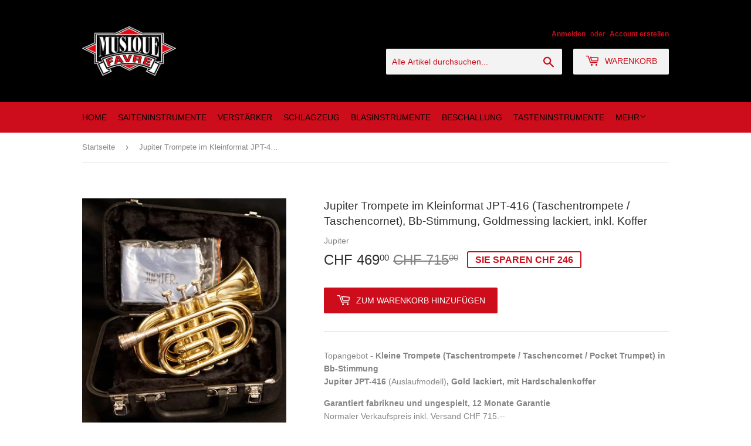

--- FILE ---
content_type: text/html; charset=utf-8
request_url: https://shop.mufa.ch/products/jupiter-bb-trompete-resp-taschencornet-jpt-416-inkl-koffer
body_size: 21547
content:
<!doctype html>
<!--[if lt IE 7]><html class="no-js lt-ie9 lt-ie8 lt-ie7" lang="en"> <![endif]-->
<!--[if IE 7]><html class="no-js lt-ie9 lt-ie8" lang="en"> <![endif]-->
<!--[if IE 8]><html class="no-js lt-ie9" lang="en"> <![endif]-->
<!--[if IE 9 ]><html class="ie9 no-js"> <![endif]-->
<!--[if (gt IE 9)|!(IE)]><!--> <html class="no-touch no-js"> <!--<![endif]-->
<head>
  <script>(function(H){H.className=H.className.replace(/\bno-js\b/,'js')})(document.documentElement)</script>
  <!-- Basic page needs ================================================== -->
  <meta charset="utf-8">
  <meta http-equiv="X-UA-Compatible" content="IE=edge,chrome=1">

  

  <!-- Title and description ================================================== -->
  <title>
  Jupiter Trompete im Kleinformat JPT-416 (Taschentrompete / Taschencorn &ndash; Musique Favre
  </title>

  
    <meta name="description" content="Topangebot - Kleine Trompete (Taschentrompete / Taschencornet / Pocket Trumpet) in Bb-Stimmung  Jupiter JPT-416 (Auslaufmodell), Gold lackiert, mit Hardschalenkoffer Garantiert fabrikneu und ungespielt, 12 Monate GarantieNormaler Verkaufspreis inkl. Versand CHF 715.--Sonderpreis mit Tiefstpreisgarantie CHF 469.-- inkl.">
  

  <!-- Product meta ================================================== -->
  <!-- /snippets/social-meta-tags.liquid -->




<meta property="og:site_name" content="Musique Favre">
<meta property="og:url" content="https://shop.mufa.ch/products/jupiter-bb-trompete-resp-taschencornet-jpt-416-inkl-koffer">
<meta property="og:title" content="Jupiter Trompete im Kleinformat JPT-416 (Taschentrompete / Taschencornet), Bb-Stimmung, Goldmessing lackiert, inkl. Koffer">
<meta property="og:type" content="product">
<meta property="og:description" content="Topangebot - Kleine Trompete (Taschentrompete / Taschencornet / Pocket Trumpet) in Bb-Stimmung  Jupiter JPT-416 (Auslaufmodell), Gold lackiert, mit Hardschalenkoffer Garantiert fabrikneu und ungespielt, 12 Monate GarantieNormaler Verkaufspreis inkl. Versand CHF 715.--Sonderpreis mit Tiefstpreisgarantie CHF 469.-- inkl.">

  <meta property="og:price:amount" content="469.00">
  <meta property="og:price:currency" content="CHF">

<meta property="og:image" content="http://shop.mufa.ch/cdn/shop/products/01_1bb0d8ae-51a9-45aa-8cee-c42b9a25981a_1200x1200.jpg?v=1543593536"><meta property="og:image" content="http://shop.mufa.ch/cdn/shop/products/02_f95af2d0-c543-41e2-9860-031ad753c0e6_1200x1200.jpg?v=1543593537"><meta property="og:image" content="http://shop.mufa.ch/cdn/shop/files/Jupiter.JPT416.01_1200x1200.jpg?v=1705337421">
<meta property="og:image:secure_url" content="https://shop.mufa.ch/cdn/shop/products/01_1bb0d8ae-51a9-45aa-8cee-c42b9a25981a_1200x1200.jpg?v=1543593536"><meta property="og:image:secure_url" content="https://shop.mufa.ch/cdn/shop/products/02_f95af2d0-c543-41e2-9860-031ad753c0e6_1200x1200.jpg?v=1543593537"><meta property="og:image:secure_url" content="https://shop.mufa.ch/cdn/shop/files/Jupiter.JPT416.01_1200x1200.jpg?v=1705337421">


<meta name="twitter:card" content="summary_large_image">
<meta name="twitter:title" content="Jupiter Trompete im Kleinformat JPT-416 (Taschentrompete / Taschencornet), Bb-Stimmung, Goldmessing lackiert, inkl. Koffer">
<meta name="twitter:description" content="Topangebot - Kleine Trompete (Taschentrompete / Taschencornet / Pocket Trumpet) in Bb-Stimmung  Jupiter JPT-416 (Auslaufmodell), Gold lackiert, mit Hardschalenkoffer Garantiert fabrikneu und ungespielt, 12 Monate GarantieNormaler Verkaufspreis inkl. Versand CHF 715.--Sonderpreis mit Tiefstpreisgarantie CHF 469.-- inkl.">


  <!-- Helpers ================================================== -->
  <link rel="canonical" href="https://shop.mufa.ch/products/jupiter-bb-trompete-resp-taschencornet-jpt-416-inkl-koffer">
  <meta name="viewport" content="width=device-width,initial-scale=1">

  <!-- CSS ================================================== -->
  <link href="//shop.mufa.ch/cdn/shop/t/27/assets/theme.scss.css?v=65811419100508395841763640321" rel="stylesheet" type="text/css" media="all" />

  <!-- Header hook for plugins ================================================== -->
  <script>window.performance && window.performance.mark && window.performance.mark('shopify.content_for_header.start');</script><meta id="shopify-digital-wallet" name="shopify-digital-wallet" content="/3293708361/digital_wallets/dialog">
<meta name="shopify-checkout-api-token" content="5785b48234173c3c29491fe0f10d25c3">
<meta id="in-context-paypal-metadata" data-shop-id="3293708361" data-venmo-supported="false" data-environment="production" data-locale="de_DE" data-paypal-v4="true" data-currency="CHF">
<link rel="alternate" type="application/json+oembed" href="https://shop.mufa.ch/products/jupiter-bb-trompete-resp-taschencornet-jpt-416-inkl-koffer.oembed">
<script async="async" src="/checkouts/internal/preloads.js?locale=de-CH"></script>
<script id="shopify-features" type="application/json">{"accessToken":"5785b48234173c3c29491fe0f10d25c3","betas":["rich-media-storefront-analytics"],"domain":"shop.mufa.ch","predictiveSearch":true,"shopId":3293708361,"locale":"de"}</script>
<script>var Shopify = Shopify || {};
Shopify.shop = "rk97-testshop.myshopify.com";
Shopify.locale = "de";
Shopify.currency = {"active":"CHF","rate":"1.0"};
Shopify.country = "CH";
Shopify.theme = {"name":"rogers-theme-supply-normaldd-2","id":43027333193,"schema_name":"Supply","schema_version":"7.0.1","theme_store_id":null,"role":"main"};
Shopify.theme.handle = "null";
Shopify.theme.style = {"id":null,"handle":null};
Shopify.cdnHost = "shop.mufa.ch/cdn";
Shopify.routes = Shopify.routes || {};
Shopify.routes.root = "/";</script>
<script type="module">!function(o){(o.Shopify=o.Shopify||{}).modules=!0}(window);</script>
<script>!function(o){function n(){var o=[];function n(){o.push(Array.prototype.slice.apply(arguments))}return n.q=o,n}var t=o.Shopify=o.Shopify||{};t.loadFeatures=n(),t.autoloadFeatures=n()}(window);</script>
<script id="shop-js-analytics" type="application/json">{"pageType":"product"}</script>
<script defer="defer" async type="module" src="//shop.mufa.ch/cdn/shopifycloud/shop-js/modules/v2/client.init-shop-cart-sync_BH0MO3MH.de.esm.js"></script>
<script defer="defer" async type="module" src="//shop.mufa.ch/cdn/shopifycloud/shop-js/modules/v2/chunk.common_BErAfWaM.esm.js"></script>
<script defer="defer" async type="module" src="//shop.mufa.ch/cdn/shopifycloud/shop-js/modules/v2/chunk.modal_DqzNaksh.esm.js"></script>
<script type="module">
  await import("//shop.mufa.ch/cdn/shopifycloud/shop-js/modules/v2/client.init-shop-cart-sync_BH0MO3MH.de.esm.js");
await import("//shop.mufa.ch/cdn/shopifycloud/shop-js/modules/v2/chunk.common_BErAfWaM.esm.js");
await import("//shop.mufa.ch/cdn/shopifycloud/shop-js/modules/v2/chunk.modal_DqzNaksh.esm.js");

  window.Shopify.SignInWithShop?.initShopCartSync?.({"fedCMEnabled":true,"windoidEnabled":true});

</script>
<script>(function() {
  var isLoaded = false;
  function asyncLoad() {
    if (isLoaded) return;
    isLoaded = true;
    var urls = ["https:\/\/easygdpr.b-cdn.net\/v\/1553540745\/gdpr.min.js?shop=rk97-testshop.myshopify.com"];
    for (var i = 0; i < urls.length; i++) {
      var s = document.createElement('script');
      s.type = 'text/javascript';
      s.async = true;
      s.src = urls[i];
      var x = document.getElementsByTagName('script')[0];
      x.parentNode.insertBefore(s, x);
    }
  };
  if(window.attachEvent) {
    window.attachEvent('onload', asyncLoad);
  } else {
    window.addEventListener('load', asyncLoad, false);
  }
})();</script>
<script id="__st">var __st={"a":3293708361,"offset":3600,"reqid":"77db5dd4-595f-4445-8ce6-ef9a60c51273-1769898657","pageurl":"shop.mufa.ch\/products\/jupiter-bb-trompete-resp-taschencornet-jpt-416-inkl-koffer","u":"45236bbc3741","p":"product","rtyp":"product","rid":1947344371785};</script>
<script>window.ShopifyPaypalV4VisibilityTracking = true;</script>
<script id="captcha-bootstrap">!function(){'use strict';const t='contact',e='account',n='new_comment',o=[[t,t],['blogs',n],['comments',n],[t,'customer']],c=[[e,'customer_login'],[e,'guest_login'],[e,'recover_customer_password'],[e,'create_customer']],r=t=>t.map((([t,e])=>`form[action*='/${t}']:not([data-nocaptcha='true']) input[name='form_type'][value='${e}']`)).join(','),a=t=>()=>t?[...document.querySelectorAll(t)].map((t=>t.form)):[];function s(){const t=[...o],e=r(t);return a(e)}const i='password',u='form_key',d=['recaptcha-v3-token','g-recaptcha-response','h-captcha-response',i],f=()=>{try{return window.sessionStorage}catch{return}},m='__shopify_v',_=t=>t.elements[u];function p(t,e,n=!1){try{const o=window.sessionStorage,c=JSON.parse(o.getItem(e)),{data:r}=function(t){const{data:e,action:n}=t;return t[m]||n?{data:e,action:n}:{data:t,action:n}}(c);for(const[e,n]of Object.entries(r))t.elements[e]&&(t.elements[e].value=n);n&&o.removeItem(e)}catch(o){console.error('form repopulation failed',{error:o})}}const l='form_type',E='cptcha';function T(t){t.dataset[E]=!0}const w=window,h=w.document,L='Shopify',v='ce_forms',y='captcha';let A=!1;((t,e)=>{const n=(g='f06e6c50-85a8-45c8-87d0-21a2b65856fe',I='https://cdn.shopify.com/shopifycloud/storefront-forms-hcaptcha/ce_storefront_forms_captcha_hcaptcha.v1.5.2.iife.js',D={infoText:'Durch hCaptcha geschützt',privacyText:'Datenschutz',termsText:'Allgemeine Geschäftsbedingungen'},(t,e,n)=>{const o=w[L][v],c=o.bindForm;if(c)return c(t,g,e,D).then(n);var r;o.q.push([[t,g,e,D],n]),r=I,A||(h.body.append(Object.assign(h.createElement('script'),{id:'captcha-provider',async:!0,src:r})),A=!0)});var g,I,D;w[L]=w[L]||{},w[L][v]=w[L][v]||{},w[L][v].q=[],w[L][y]=w[L][y]||{},w[L][y].protect=function(t,e){n(t,void 0,e),T(t)},Object.freeze(w[L][y]),function(t,e,n,w,h,L){const[v,y,A,g]=function(t,e,n){const i=e?o:[],u=t?c:[],d=[...i,...u],f=r(d),m=r(i),_=r(d.filter((([t,e])=>n.includes(e))));return[a(f),a(m),a(_),s()]}(w,h,L),I=t=>{const e=t.target;return e instanceof HTMLFormElement?e:e&&e.form},D=t=>v().includes(t);t.addEventListener('submit',(t=>{const e=I(t);if(!e)return;const n=D(e)&&!e.dataset.hcaptchaBound&&!e.dataset.recaptchaBound,o=_(e),c=g().includes(e)&&(!o||!o.value);(n||c)&&t.preventDefault(),c&&!n&&(function(t){try{if(!f())return;!function(t){const e=f();if(!e)return;const n=_(t);if(!n)return;const o=n.value;o&&e.removeItem(o)}(t);const e=Array.from(Array(32),(()=>Math.random().toString(36)[2])).join('');!function(t,e){_(t)||t.append(Object.assign(document.createElement('input'),{type:'hidden',name:u})),t.elements[u].value=e}(t,e),function(t,e){const n=f();if(!n)return;const o=[...t.querySelectorAll(`input[type='${i}']`)].map((({name:t})=>t)),c=[...d,...o],r={};for(const[a,s]of new FormData(t).entries())c.includes(a)||(r[a]=s);n.setItem(e,JSON.stringify({[m]:1,action:t.action,data:r}))}(t,e)}catch(e){console.error('failed to persist form',e)}}(e),e.submit())}));const S=(t,e)=>{t&&!t.dataset[E]&&(n(t,e.some((e=>e===t))),T(t))};for(const o of['focusin','change'])t.addEventListener(o,(t=>{const e=I(t);D(e)&&S(e,y())}));const B=e.get('form_key'),M=e.get(l),P=B&&M;t.addEventListener('DOMContentLoaded',(()=>{const t=y();if(P)for(const e of t)e.elements[l].value===M&&p(e,B);[...new Set([...A(),...v().filter((t=>'true'===t.dataset.shopifyCaptcha))])].forEach((e=>S(e,t)))}))}(h,new URLSearchParams(w.location.search),n,t,e,['guest_login'])})(!0,!0)}();</script>
<script integrity="sha256-4kQ18oKyAcykRKYeNunJcIwy7WH5gtpwJnB7kiuLZ1E=" data-source-attribution="shopify.loadfeatures" defer="defer" src="//shop.mufa.ch/cdn/shopifycloud/storefront/assets/storefront/load_feature-a0a9edcb.js" crossorigin="anonymous"></script>
<script data-source-attribution="shopify.dynamic_checkout.dynamic.init">var Shopify=Shopify||{};Shopify.PaymentButton=Shopify.PaymentButton||{isStorefrontPortableWallets:!0,init:function(){window.Shopify.PaymentButton.init=function(){};var t=document.createElement("script");t.src="https://shop.mufa.ch/cdn/shopifycloud/portable-wallets/latest/portable-wallets.de.js",t.type="module",document.head.appendChild(t)}};
</script>
<script data-source-attribution="shopify.dynamic_checkout.buyer_consent">
  function portableWalletsHideBuyerConsent(e){var t=document.getElementById("shopify-buyer-consent"),n=document.getElementById("shopify-subscription-policy-button");t&&n&&(t.classList.add("hidden"),t.setAttribute("aria-hidden","true"),n.removeEventListener("click",e))}function portableWalletsShowBuyerConsent(e){var t=document.getElementById("shopify-buyer-consent"),n=document.getElementById("shopify-subscription-policy-button");t&&n&&(t.classList.remove("hidden"),t.removeAttribute("aria-hidden"),n.addEventListener("click",e))}window.Shopify?.PaymentButton&&(window.Shopify.PaymentButton.hideBuyerConsent=portableWalletsHideBuyerConsent,window.Shopify.PaymentButton.showBuyerConsent=portableWalletsShowBuyerConsent);
</script>
<script data-source-attribution="shopify.dynamic_checkout.cart.bootstrap">document.addEventListener("DOMContentLoaded",(function(){function t(){return document.querySelector("shopify-accelerated-checkout-cart, shopify-accelerated-checkout")}if(t())Shopify.PaymentButton.init();else{new MutationObserver((function(e,n){t()&&(Shopify.PaymentButton.init(),n.disconnect())})).observe(document.body,{childList:!0,subtree:!0})}}));
</script>
<link id="shopify-accelerated-checkout-styles" rel="stylesheet" media="screen" href="https://shop.mufa.ch/cdn/shopifycloud/portable-wallets/latest/accelerated-checkout-backwards-compat.css" crossorigin="anonymous">
<style id="shopify-accelerated-checkout-cart">
        #shopify-buyer-consent {
  margin-top: 1em;
  display: inline-block;
  width: 100%;
}

#shopify-buyer-consent.hidden {
  display: none;
}

#shopify-subscription-policy-button {
  background: none;
  border: none;
  padding: 0;
  text-decoration: underline;
  font-size: inherit;
  cursor: pointer;
}

#shopify-subscription-policy-button::before {
  box-shadow: none;
}

      </style>

<script>window.performance && window.performance.mark && window.performance.mark('shopify.content_for_header.end');</script>

  

<!--[if lt IE 9]>
<script src="//cdnjs.cloudflare.com/ajax/libs/html5shiv/3.7.2/html5shiv.min.js" type="text/javascript"></script>
<![endif]-->
<!--[if (lte IE 9) ]><script src="//shop.mufa.ch/cdn/shop/t/27/assets/match-media.min.js?v=1618" type="text/javascript"></script><![endif]-->


  
  

  <script src="//shop.mufa.ch/cdn/shop/t/27/assets/jquery-2.2.3.min.js?v=58211863146907186831541502654" type="text/javascript"></script>

  <!--[if (gt IE 9)|!(IE)]><!--><script src="//shop.mufa.ch/cdn/shop/t/27/assets/lazysizes.min.js?v=8147953233334221341541502654" async="async"></script><!--<![endif]-->
  <!--[if lte IE 9]><script src="//shop.mufa.ch/cdn/shop/t/27/assets/lazysizes.min.js?v=8147953233334221341541502654"></script><![endif]-->

  <!--[if (gt IE 9)|!(IE)]><!--><script src="//shop.mufa.ch/cdn/shop/t/27/assets/vendor.js?v=139556961657742901381541502655" defer="defer"></script><!--<![endif]-->
  <!--[if lte IE 9]><script src="//shop.mufa.ch/cdn/shop/t/27/assets/vendor.js?v=139556961657742901381541502655"></script><![endif]-->

  <!--[if (gt IE 9)|!(IE)]><!--><script src="//shop.mufa.ch/cdn/shop/t/27/assets/theme.js?v=135076741843577686471541502662" defer="defer"></script><!--<![endif]-->
  <!--[if lte IE 9]><script src="//shop.mufa.ch/cdn/shop/t/27/assets/theme.js?v=135076741843577686471541502662"></script><![endif]-->
  <!-- Fancybox plugin files ======== -->
   <script src="//shop.mufa.ch/cdn/shop/t/27/assets/jquery.fancybox.js?v=180705456114989817141541502654" type="text/javascript"></script>
   <link href="//shop.mufa.ch/cdn/shop/t/27/assets/jquery.fancybox.css?v=88866716726442749251541502654" rel="stylesheet" type="text/css" media="all" />
  <!-- Custom plugin files ======== -->
   <link href="//shop.mufa.ch/cdn/shop/t/27/assets/custom.css?v=48723546720106714381573420016" rel="stylesheet" type="text/css" media="all" />

  

  

  

  
    <script type="text/javascript">
      try {
        window.EasyGdprSettings = "{\"cookie_banner\":true,\"cookie_banner_cookiename\":\"\",\"cookie_banner_settings\":{},\"current_theme\":\"supply\",\"custom_button_position\":\"\",\"eg_display\":[\"footer\",\"login\",\"account\"],\"enabled\":true,\"restrict_eu\":true,\"texts\":{\"DATA_PHONE\":\"Telefonnummer\",\"DATA_LAST_NAME\":\"Nachname\",\"DATA_DATE\":\"Datum\",\"ACC_REQUEST_THANKYOU\":\"Vielen Dank für Ihre Anfrage. Sie sollten ein Mail von uns erhalten haben.\",\"CONFIRM_DELETE\":\"Sind sie sicher, das Sie Ihre persönlichen Daten aus dem Shop löschen möchten?\",\"EMAIL_MOD_SUBJECT\":\"Musique Favre - Neue GDPR Änderungs-Anfrage\",\"EMAIL_ACC_HTML\":\"\u003c!DOCTYPE html\u003e\\n\u003chtml\u003e\\n\u003chead\u003e\\n    \u003ctitle\u003eIhre persönlichen Daten\u003c\/title\u003e\\n    \u003cmeta http-equiv=\\\"Content-Type\\\" content=\\\"text\/html; charset=UTF-8\\\"\u003e\\n    \u003cmeta name=\\\"viewport\\\" content=\\\"width=device-width\\\"\u003e\\n    \u003cstyle\u003e\\n    .button { width: 260px;font-family:sans-serif;font-size:14px;vertical-align:top;background-color:#3498db;border-radius:5px;text-align:center }\\n    .button_link { display:inline-block;color:#ffffff;background-color:#3498db;border:solid 1px #3498db;border-radius:5px;box-sizing:border-box;text-decoration:none;font-size:14px;font-weight:bold;margin:0;padding:12px 25px;text-transform:capitalize;border-color:#3498db }\\n    \u003c\/style\u003e\\n\u003c\/head\u003e\\n\u003cbody\u003e\\n    \u003ctable border=\\\"0\\\" cellpadding=\\\"0\\\" cellspacing=\\\"0\\\" height=\\\"100%\\\" width=\\\"100%\\\" id=\\\"body_table\\\"\u003e\\n    \u003ctr\u003e\\n        \u003ctd align=\\\"left\\\" valign=\\\"top\\\"\u003e\\n            \u003ctable border=\\\"0\\\" cellpadding=\\\"20\\\" cellspacing=\\\"0\\\" width=\\\"90%\\\" id=\\\"content\\\"\u003e\\n            \u003ctr\u003e\\n            \u003ctd align=\\\"left\\\" valign=\\\"top\\\"\u003e\\n                \u003ch1\u003e{SHOP_NAME}\u003c\/h1\u003e\\n                \u003ch2\u003eVielen dank für Ihre Kontaktaufnahme\u003c\/h2\u003e\\n                Sie haben um Zugriff auf Ihre persönlichen Daten gebeten. Durch klicken des Knopfes unten können sie Ihre Daten von unserem \u003ca href=\\\"{storeurl}\\\"\u003e Laden \u003c\/a\u003e ansehen, bearbeiten oder löschen.\u003cbr\u003e\u003cbr\u003e\\n            \u003cdiv class=\\\"button\\\"\u003e \u003ca href=\\\"{personaldataurl}\\\" class=\\\"button_link\\\" target=\\\"_blank\\\"\u003ePrüfe deine persönlichen Daten\u003c\/a\u003e\u003c\/div\u003e\\n            \u003cdiv style=\\\"margin-top: 20px; padding-top: 20px; border-top-width: 1px; border-top-color: #e5e5e5; border-top-style: solid;\\\"\u003e\\n            \u003cp class=\\\"disclaimer__subtext\\\" style=\\\"color: #999; line-height: 150%; font-size: 14px; margin: 0;\\\"\u003eFalls Sie fragen haben, antworten sie mit ihrer Frage auf dieses E-Mail \u003ca href=\\\"mailto:{SHOP_EMAIL}\\\" style=\\\"font-size: 14px; text-decoration: none; color: #1990C6;\\\"\u003e{SHOP_EMAIL}\u003c\/a\u003e\u003c\/p\u003e\\n            \u003c\/div\u003e\\n            \u003c\/td\u003e\\n            \u003c\/tr\u003e\\n        \u003c\/table\u003e\\n        \u003c\/td\u003e\\n    \u003c\/tr\u003e\\n    \u003c\/table\u003e\\n\u003c\/body\u003e\\n\u003c\/html\u003e\",\"COMMENT_MISSING\":\"Bitte beschreib in dem Textfeld, welche Daten du gerne geändert haben möchtest.\",\"BUTTON_ACCESS\":\"Persönliche Daten prüfen\",\"EMAIL_ACC_SUBJECT\":\"Musique Favre - Ihre Anfrage\",\"DATA_IP\":\"IP Adresse\",\"NO_DATA\":\"Keine persönliche Daten zu dieser E-Mail gefunden.\",\"DATA_FIRST_NAME\":\"Vorname\",\"EMAIL_INVALID\":\"Bitte geben Sie eine gültige E-Mail Adresse an.\",\"EMAIL_ACC_SUBJECT_ADMIN\":\"Musique Favre - Neue GDPR Anfrage\",\"BUTTON_EDIT\":\"Daten bearbeiten\",\"BUTTON_DOWNLOAD\":\"Daten downloaden \",\"BUTTON_MY\":\"Meine persönlichen Daten\",\"DATA_ZIP\":\"Postleitzahl\",\"DATA_COUNTRY\":\"Land\",\"MOD_REQUEST_THANKYOU\":\"Vielen Dank für Ihre Anfrage. Wir werden ihnen innert 30 Tagen antworten.\",\"ERROR_PERSONAL_DATA\":\"Es kam zu einem Fehler beim abgreifen Ihrer Daten, bitte versuchen Sie es erneut. Wenn es immer noch nicht geht, kontaktieren sie Musique Favre.\",\"DEL_REQUEST_THANKYOU\":\"Ihre Lösch-Anfrage wurde versendet. Wir werden Ihre Daten innert 30 Tagen löschen.\",\"DATA_CITY\":\"Stadt\",\"ERROR_REQUEST_PROBLEM\":\"Es kam zu einem Fehler und Ihre Anfrage wurde nicht versendet. Kontaktieren sie Musique Favre direkt.\",\"DATA_ADDRESS\":\"Adresse\",\"BUTTON_DELETE\":\"Daten löschen\",\"DATA_EMAIL\":\"E-Mail\",\"EMAIL_DEL_SUBJECT\":\"Musique Favre - Neue GDPR Lösch-Anfrage\"}}";
      } catch (error) {}
    </script>
  



<link href="https://monorail-edge.shopifysvc.com" rel="dns-prefetch">
<script>(function(){if ("sendBeacon" in navigator && "performance" in window) {try {var session_token_from_headers = performance.getEntriesByType('navigation')[0].serverTiming.find(x => x.name == '_s').description;} catch {var session_token_from_headers = undefined;}var session_cookie_matches = document.cookie.match(/_shopify_s=([^;]*)/);var session_token_from_cookie = session_cookie_matches && session_cookie_matches.length === 2 ? session_cookie_matches[1] : "";var session_token = session_token_from_headers || session_token_from_cookie || "";function handle_abandonment_event(e) {var entries = performance.getEntries().filter(function(entry) {return /monorail-edge.shopifysvc.com/.test(entry.name);});if (!window.abandonment_tracked && entries.length === 0) {window.abandonment_tracked = true;var currentMs = Date.now();var navigation_start = performance.timing.navigationStart;var payload = {shop_id: 3293708361,url: window.location.href,navigation_start,duration: currentMs - navigation_start,session_token,page_type: "product"};window.navigator.sendBeacon("https://monorail-edge.shopifysvc.com/v1/produce", JSON.stringify({schema_id: "online_store_buyer_site_abandonment/1.1",payload: payload,metadata: {event_created_at_ms: currentMs,event_sent_at_ms: currentMs}}));}}window.addEventListener('pagehide', handle_abandonment_event);}}());</script>
<script id="web-pixels-manager-setup">(function e(e,d,r,n,o){if(void 0===o&&(o={}),!Boolean(null===(a=null===(i=window.Shopify)||void 0===i?void 0:i.analytics)||void 0===a?void 0:a.replayQueue)){var i,a;window.Shopify=window.Shopify||{};var t=window.Shopify;t.analytics=t.analytics||{};var s=t.analytics;s.replayQueue=[],s.publish=function(e,d,r){return s.replayQueue.push([e,d,r]),!0};try{self.performance.mark("wpm:start")}catch(e){}var l=function(){var e={modern:/Edge?\/(1{2}[4-9]|1[2-9]\d|[2-9]\d{2}|\d{4,})\.\d+(\.\d+|)|Firefox\/(1{2}[4-9]|1[2-9]\d|[2-9]\d{2}|\d{4,})\.\d+(\.\d+|)|Chrom(ium|e)\/(9{2}|\d{3,})\.\d+(\.\d+|)|(Maci|X1{2}).+ Version\/(15\.\d+|(1[6-9]|[2-9]\d|\d{3,})\.\d+)([,.]\d+|)( \(\w+\)|)( Mobile\/\w+|) Safari\/|Chrome.+OPR\/(9{2}|\d{3,})\.\d+\.\d+|(CPU[ +]OS|iPhone[ +]OS|CPU[ +]iPhone|CPU IPhone OS|CPU iPad OS)[ +]+(15[._]\d+|(1[6-9]|[2-9]\d|\d{3,})[._]\d+)([._]\d+|)|Android:?[ /-](13[3-9]|1[4-9]\d|[2-9]\d{2}|\d{4,})(\.\d+|)(\.\d+|)|Android.+Firefox\/(13[5-9]|1[4-9]\d|[2-9]\d{2}|\d{4,})\.\d+(\.\d+|)|Android.+Chrom(ium|e)\/(13[3-9]|1[4-9]\d|[2-9]\d{2}|\d{4,})\.\d+(\.\d+|)|SamsungBrowser\/([2-9]\d|\d{3,})\.\d+/,legacy:/Edge?\/(1[6-9]|[2-9]\d|\d{3,})\.\d+(\.\d+|)|Firefox\/(5[4-9]|[6-9]\d|\d{3,})\.\d+(\.\d+|)|Chrom(ium|e)\/(5[1-9]|[6-9]\d|\d{3,})\.\d+(\.\d+|)([\d.]+$|.*Safari\/(?![\d.]+ Edge\/[\d.]+$))|(Maci|X1{2}).+ Version\/(10\.\d+|(1[1-9]|[2-9]\d|\d{3,})\.\d+)([,.]\d+|)( \(\w+\)|)( Mobile\/\w+|) Safari\/|Chrome.+OPR\/(3[89]|[4-9]\d|\d{3,})\.\d+\.\d+|(CPU[ +]OS|iPhone[ +]OS|CPU[ +]iPhone|CPU IPhone OS|CPU iPad OS)[ +]+(10[._]\d+|(1[1-9]|[2-9]\d|\d{3,})[._]\d+)([._]\d+|)|Android:?[ /-](13[3-9]|1[4-9]\d|[2-9]\d{2}|\d{4,})(\.\d+|)(\.\d+|)|Mobile Safari.+OPR\/([89]\d|\d{3,})\.\d+\.\d+|Android.+Firefox\/(13[5-9]|1[4-9]\d|[2-9]\d{2}|\d{4,})\.\d+(\.\d+|)|Android.+Chrom(ium|e)\/(13[3-9]|1[4-9]\d|[2-9]\d{2}|\d{4,})\.\d+(\.\d+|)|Android.+(UC? ?Browser|UCWEB|U3)[ /]?(15\.([5-9]|\d{2,})|(1[6-9]|[2-9]\d|\d{3,})\.\d+)\.\d+|SamsungBrowser\/(5\.\d+|([6-9]|\d{2,})\.\d+)|Android.+MQ{2}Browser\/(14(\.(9|\d{2,})|)|(1[5-9]|[2-9]\d|\d{3,})(\.\d+|))(\.\d+|)|K[Aa][Ii]OS\/(3\.\d+|([4-9]|\d{2,})\.\d+)(\.\d+|)/},d=e.modern,r=e.legacy,n=navigator.userAgent;return n.match(d)?"modern":n.match(r)?"legacy":"unknown"}(),u="modern"===l?"modern":"legacy",c=(null!=n?n:{modern:"",legacy:""})[u],f=function(e){return[e.baseUrl,"/wpm","/b",e.hashVersion,"modern"===e.buildTarget?"m":"l",".js"].join("")}({baseUrl:d,hashVersion:r,buildTarget:u}),m=function(e){var d=e.version,r=e.bundleTarget,n=e.surface,o=e.pageUrl,i=e.monorailEndpoint;return{emit:function(e){var a=e.status,t=e.errorMsg,s=(new Date).getTime(),l=JSON.stringify({metadata:{event_sent_at_ms:s},events:[{schema_id:"web_pixels_manager_load/3.1",payload:{version:d,bundle_target:r,page_url:o,status:a,surface:n,error_msg:t},metadata:{event_created_at_ms:s}}]});if(!i)return console&&console.warn&&console.warn("[Web Pixels Manager] No Monorail endpoint provided, skipping logging."),!1;try{return self.navigator.sendBeacon.bind(self.navigator)(i,l)}catch(e){}var u=new XMLHttpRequest;try{return u.open("POST",i,!0),u.setRequestHeader("Content-Type","text/plain"),u.send(l),!0}catch(e){return console&&console.warn&&console.warn("[Web Pixels Manager] Got an unhandled error while logging to Monorail."),!1}}}}({version:r,bundleTarget:l,surface:e.surface,pageUrl:self.location.href,monorailEndpoint:e.monorailEndpoint});try{o.browserTarget=l,function(e){var d=e.src,r=e.async,n=void 0===r||r,o=e.onload,i=e.onerror,a=e.sri,t=e.scriptDataAttributes,s=void 0===t?{}:t,l=document.createElement("script"),u=document.querySelector("head"),c=document.querySelector("body");if(l.async=n,l.src=d,a&&(l.integrity=a,l.crossOrigin="anonymous"),s)for(var f in s)if(Object.prototype.hasOwnProperty.call(s,f))try{l.dataset[f]=s[f]}catch(e){}if(o&&l.addEventListener("load",o),i&&l.addEventListener("error",i),u)u.appendChild(l);else{if(!c)throw new Error("Did not find a head or body element to append the script");c.appendChild(l)}}({src:f,async:!0,onload:function(){if(!function(){var e,d;return Boolean(null===(d=null===(e=window.Shopify)||void 0===e?void 0:e.analytics)||void 0===d?void 0:d.initialized)}()){var d=window.webPixelsManager.init(e)||void 0;if(d){var r=window.Shopify.analytics;r.replayQueue.forEach((function(e){var r=e[0],n=e[1],o=e[2];d.publishCustomEvent(r,n,o)})),r.replayQueue=[],r.publish=d.publishCustomEvent,r.visitor=d.visitor,r.initialized=!0}}},onerror:function(){return m.emit({status:"failed",errorMsg:"".concat(f," has failed to load")})},sri:function(e){var d=/^sha384-[A-Za-z0-9+/=]+$/;return"string"==typeof e&&d.test(e)}(c)?c:"",scriptDataAttributes:o}),m.emit({status:"loading"})}catch(e){m.emit({status:"failed",errorMsg:(null==e?void 0:e.message)||"Unknown error"})}}})({shopId: 3293708361,storefrontBaseUrl: "https://shop.mufa.ch",extensionsBaseUrl: "https://extensions.shopifycdn.com/cdn/shopifycloud/web-pixels-manager",monorailEndpoint: "https://monorail-edge.shopifysvc.com/unstable/produce_batch",surface: "storefront-renderer",enabledBetaFlags: ["2dca8a86"],webPixelsConfigList: [{"id":"1458405756","configuration":"{\"config\":\"{\\\"pixel_id\\\":\\\"G-NV4GVTTRWE\\\",\\\"gtag_events\\\":[{\\\"type\\\":\\\"begin_checkout\\\",\\\"action_label\\\":\\\"G-NV4GVTTRWE\\\"},{\\\"type\\\":\\\"search\\\",\\\"action_label\\\":\\\"G-NV4GVTTRWE\\\"},{\\\"type\\\":\\\"view_item\\\",\\\"action_label\\\":\\\"G-NV4GVTTRWE\\\"},{\\\"type\\\":\\\"purchase\\\",\\\"action_label\\\":\\\"G-NV4GVTTRWE\\\"},{\\\"type\\\":\\\"page_view\\\",\\\"action_label\\\":\\\"G-NV4GVTTRWE\\\"},{\\\"type\\\":\\\"add_payment_info\\\",\\\"action_label\\\":\\\"G-NV4GVTTRWE\\\"},{\\\"type\\\":\\\"add_to_cart\\\",\\\"action_label\\\":\\\"G-NV4GVTTRWE\\\"}],\\\"enable_monitoring_mode\\\":false}\"}","eventPayloadVersion":"v1","runtimeContext":"OPEN","scriptVersion":"b2a88bafab3e21179ed38636efcd8a93","type":"APP","apiClientId":1780363,"privacyPurposes":[],"dataSharingAdjustments":{"protectedCustomerApprovalScopes":["read_customer_address","read_customer_email","read_customer_name","read_customer_personal_data","read_customer_phone"]}},{"id":"shopify-app-pixel","configuration":"{}","eventPayloadVersion":"v1","runtimeContext":"STRICT","scriptVersion":"0450","apiClientId":"shopify-pixel","type":"APP","privacyPurposes":["ANALYTICS","MARKETING"]},{"id":"shopify-custom-pixel","eventPayloadVersion":"v1","runtimeContext":"LAX","scriptVersion":"0450","apiClientId":"shopify-pixel","type":"CUSTOM","privacyPurposes":["ANALYTICS","MARKETING"]}],isMerchantRequest: false,initData: {"shop":{"name":"Musique Favre","paymentSettings":{"currencyCode":"CHF"},"myshopifyDomain":"rk97-testshop.myshopify.com","countryCode":"CH","storefrontUrl":"https:\/\/shop.mufa.ch"},"customer":null,"cart":null,"checkout":null,"productVariants":[{"price":{"amount":469.0,"currencyCode":"CHF"},"product":{"title":"Jupiter Trompete im Kleinformat JPT-416 (Taschentrompete \/ Taschencornet), Bb-Stimmung, Goldmessing lackiert, inkl. Koffer","vendor":"Jupiter","id":"1947344371785","untranslatedTitle":"Jupiter Trompete im Kleinformat JPT-416 (Taschentrompete \/ Taschencornet), Bb-Stimmung, Goldmessing lackiert, inkl. Koffer","url":"\/products\/jupiter-bb-trompete-resp-taschencornet-jpt-416-inkl-koffer","type":"Blechblasinstrumente"},"id":"18042889437257","image":{"src":"\/\/shop.mufa.ch\/cdn\/shop\/products\/01_1bb0d8ae-51a9-45aa-8cee-c42b9a25981a.jpg?v=1543593536"},"sku":"","title":"Default Title","untranslatedTitle":"Default Title"}],"purchasingCompany":null},},"https://shop.mufa.ch/cdn","1d2a099fw23dfb22ep557258f5m7a2edbae",{"modern":"","legacy":""},{"shopId":"3293708361","storefrontBaseUrl":"https:\/\/shop.mufa.ch","extensionBaseUrl":"https:\/\/extensions.shopifycdn.com\/cdn\/shopifycloud\/web-pixels-manager","surface":"storefront-renderer","enabledBetaFlags":"[\"2dca8a86\"]","isMerchantRequest":"false","hashVersion":"1d2a099fw23dfb22ep557258f5m7a2edbae","publish":"custom","events":"[[\"page_viewed\",{}],[\"product_viewed\",{\"productVariant\":{\"price\":{\"amount\":469.0,\"currencyCode\":\"CHF\"},\"product\":{\"title\":\"Jupiter Trompete im Kleinformat JPT-416 (Taschentrompete \/ Taschencornet), Bb-Stimmung, Goldmessing lackiert, inkl. Koffer\",\"vendor\":\"Jupiter\",\"id\":\"1947344371785\",\"untranslatedTitle\":\"Jupiter Trompete im Kleinformat JPT-416 (Taschentrompete \/ Taschencornet), Bb-Stimmung, Goldmessing lackiert, inkl. Koffer\",\"url\":\"\/products\/jupiter-bb-trompete-resp-taschencornet-jpt-416-inkl-koffer\",\"type\":\"Blechblasinstrumente\"},\"id\":\"18042889437257\",\"image\":{\"src\":\"\/\/shop.mufa.ch\/cdn\/shop\/products\/01_1bb0d8ae-51a9-45aa-8cee-c42b9a25981a.jpg?v=1543593536\"},\"sku\":\"\",\"title\":\"Default Title\",\"untranslatedTitle\":\"Default Title\"}}]]"});</script><script>
  window.ShopifyAnalytics = window.ShopifyAnalytics || {};
  window.ShopifyAnalytics.meta = window.ShopifyAnalytics.meta || {};
  window.ShopifyAnalytics.meta.currency = 'CHF';
  var meta = {"product":{"id":1947344371785,"gid":"gid:\/\/shopify\/Product\/1947344371785","vendor":"Jupiter","type":"Blechblasinstrumente","handle":"jupiter-bb-trompete-resp-taschencornet-jpt-416-inkl-koffer","variants":[{"id":18042889437257,"price":46900,"name":"Jupiter Trompete im Kleinformat JPT-416 (Taschentrompete \/ Taschencornet), Bb-Stimmung, Goldmessing lackiert, inkl. Koffer","public_title":null,"sku":""}],"remote":false},"page":{"pageType":"product","resourceType":"product","resourceId":1947344371785,"requestId":"77db5dd4-595f-4445-8ce6-ef9a60c51273-1769898657"}};
  for (var attr in meta) {
    window.ShopifyAnalytics.meta[attr] = meta[attr];
  }
</script>
<script class="analytics">
  (function () {
    var customDocumentWrite = function(content) {
      var jquery = null;

      if (window.jQuery) {
        jquery = window.jQuery;
      } else if (window.Checkout && window.Checkout.$) {
        jquery = window.Checkout.$;
      }

      if (jquery) {
        jquery('body').append(content);
      }
    };

    var hasLoggedConversion = function(token) {
      if (token) {
        return document.cookie.indexOf('loggedConversion=' + token) !== -1;
      }
      return false;
    }

    var setCookieIfConversion = function(token) {
      if (token) {
        var twoMonthsFromNow = new Date(Date.now());
        twoMonthsFromNow.setMonth(twoMonthsFromNow.getMonth() + 2);

        document.cookie = 'loggedConversion=' + token + '; expires=' + twoMonthsFromNow;
      }
    }

    var trekkie = window.ShopifyAnalytics.lib = window.trekkie = window.trekkie || [];
    if (trekkie.integrations) {
      return;
    }
    trekkie.methods = [
      'identify',
      'page',
      'ready',
      'track',
      'trackForm',
      'trackLink'
    ];
    trekkie.factory = function(method) {
      return function() {
        var args = Array.prototype.slice.call(arguments);
        args.unshift(method);
        trekkie.push(args);
        return trekkie;
      };
    };
    for (var i = 0; i < trekkie.methods.length; i++) {
      var key = trekkie.methods[i];
      trekkie[key] = trekkie.factory(key);
    }
    trekkie.load = function(config) {
      trekkie.config = config || {};
      trekkie.config.initialDocumentCookie = document.cookie;
      var first = document.getElementsByTagName('script')[0];
      var script = document.createElement('script');
      script.type = 'text/javascript';
      script.onerror = function(e) {
        var scriptFallback = document.createElement('script');
        scriptFallback.type = 'text/javascript';
        scriptFallback.onerror = function(error) {
                var Monorail = {
      produce: function produce(monorailDomain, schemaId, payload) {
        var currentMs = new Date().getTime();
        var event = {
          schema_id: schemaId,
          payload: payload,
          metadata: {
            event_created_at_ms: currentMs,
            event_sent_at_ms: currentMs
          }
        };
        return Monorail.sendRequest("https://" + monorailDomain + "/v1/produce", JSON.stringify(event));
      },
      sendRequest: function sendRequest(endpointUrl, payload) {
        // Try the sendBeacon API
        if (window && window.navigator && typeof window.navigator.sendBeacon === 'function' && typeof window.Blob === 'function' && !Monorail.isIos12()) {
          var blobData = new window.Blob([payload], {
            type: 'text/plain'
          });

          if (window.navigator.sendBeacon(endpointUrl, blobData)) {
            return true;
          } // sendBeacon was not successful

        } // XHR beacon

        var xhr = new XMLHttpRequest();

        try {
          xhr.open('POST', endpointUrl);
          xhr.setRequestHeader('Content-Type', 'text/plain');
          xhr.send(payload);
        } catch (e) {
          console.log(e);
        }

        return false;
      },
      isIos12: function isIos12() {
        return window.navigator.userAgent.lastIndexOf('iPhone; CPU iPhone OS 12_') !== -1 || window.navigator.userAgent.lastIndexOf('iPad; CPU OS 12_') !== -1;
      }
    };
    Monorail.produce('monorail-edge.shopifysvc.com',
      'trekkie_storefront_load_errors/1.1',
      {shop_id: 3293708361,
      theme_id: 43027333193,
      app_name: "storefront",
      context_url: window.location.href,
      source_url: "//shop.mufa.ch/cdn/s/trekkie.storefront.c59ea00e0474b293ae6629561379568a2d7c4bba.min.js"});

        };
        scriptFallback.async = true;
        scriptFallback.src = '//shop.mufa.ch/cdn/s/trekkie.storefront.c59ea00e0474b293ae6629561379568a2d7c4bba.min.js';
        first.parentNode.insertBefore(scriptFallback, first);
      };
      script.async = true;
      script.src = '//shop.mufa.ch/cdn/s/trekkie.storefront.c59ea00e0474b293ae6629561379568a2d7c4bba.min.js';
      first.parentNode.insertBefore(script, first);
    };
    trekkie.load(
      {"Trekkie":{"appName":"storefront","development":false,"defaultAttributes":{"shopId":3293708361,"isMerchantRequest":null,"themeId":43027333193,"themeCityHash":"2575598233750488390","contentLanguage":"de","currency":"CHF","eventMetadataId":"6e5f6a87-ab2e-428a-a171-f1ce32c0f872"},"isServerSideCookieWritingEnabled":true,"monorailRegion":"shop_domain","enabledBetaFlags":["65f19447","b5387b81"]},"Session Attribution":{},"S2S":{"facebookCapiEnabled":false,"source":"trekkie-storefront-renderer","apiClientId":580111}}
    );

    var loaded = false;
    trekkie.ready(function() {
      if (loaded) return;
      loaded = true;

      window.ShopifyAnalytics.lib = window.trekkie;

      var originalDocumentWrite = document.write;
      document.write = customDocumentWrite;
      try { window.ShopifyAnalytics.merchantGoogleAnalytics.call(this); } catch(error) {};
      document.write = originalDocumentWrite;

      window.ShopifyAnalytics.lib.page(null,{"pageType":"product","resourceType":"product","resourceId":1947344371785,"requestId":"77db5dd4-595f-4445-8ce6-ef9a60c51273-1769898657","shopifyEmitted":true});

      var match = window.location.pathname.match(/checkouts\/(.+)\/(thank_you|post_purchase)/)
      var token = match? match[1]: undefined;
      if (!hasLoggedConversion(token)) {
        setCookieIfConversion(token);
        window.ShopifyAnalytics.lib.track("Viewed Product",{"currency":"CHF","variantId":18042889437257,"productId":1947344371785,"productGid":"gid:\/\/shopify\/Product\/1947344371785","name":"Jupiter Trompete im Kleinformat JPT-416 (Taschentrompete \/ Taschencornet), Bb-Stimmung, Goldmessing lackiert, inkl. Koffer","price":"469.00","sku":"","brand":"Jupiter","variant":null,"category":"Blechblasinstrumente","nonInteraction":true,"remote":false},undefined,undefined,{"shopifyEmitted":true});
      window.ShopifyAnalytics.lib.track("monorail:\/\/trekkie_storefront_viewed_product\/1.1",{"currency":"CHF","variantId":18042889437257,"productId":1947344371785,"productGid":"gid:\/\/shopify\/Product\/1947344371785","name":"Jupiter Trompete im Kleinformat JPT-416 (Taschentrompete \/ Taschencornet), Bb-Stimmung, Goldmessing lackiert, inkl. Koffer","price":"469.00","sku":"","brand":"Jupiter","variant":null,"category":"Blechblasinstrumente","nonInteraction":true,"remote":false,"referer":"https:\/\/shop.mufa.ch\/products\/jupiter-bb-trompete-resp-taschencornet-jpt-416-inkl-koffer"});
      }
    });


        var eventsListenerScript = document.createElement('script');
        eventsListenerScript.async = true;
        eventsListenerScript.src = "//shop.mufa.ch/cdn/shopifycloud/storefront/assets/shop_events_listener-3da45d37.js";
        document.getElementsByTagName('head')[0].appendChild(eventsListenerScript);

})();</script>
  <script>
  if (!window.ga || (window.ga && typeof window.ga !== 'function')) {
    window.ga = function ga() {
      (window.ga.q = window.ga.q || []).push(arguments);
      if (window.Shopify && window.Shopify.analytics && typeof window.Shopify.analytics.publish === 'function') {
        window.Shopify.analytics.publish("ga_stub_called", {}, {sendTo: "google_osp_migration"});
      }
      console.error("Shopify's Google Analytics stub called with:", Array.from(arguments), "\nSee https://help.shopify.com/manual/promoting-marketing/pixels/pixel-migration#google for more information.");
    };
    if (window.Shopify && window.Shopify.analytics && typeof window.Shopify.analytics.publish === 'function') {
      window.Shopify.analytics.publish("ga_stub_initialized", {}, {sendTo: "google_osp_migration"});
    }
  }
</script>
<script
  defer
  src="https://shop.mufa.ch/cdn/shopifycloud/perf-kit/shopify-perf-kit-3.1.0.min.js"
  data-application="storefront-renderer"
  data-shop-id="3293708361"
  data-render-region="gcp-us-east1"
  data-page-type="product"
  data-theme-instance-id="43027333193"
  data-theme-name="Supply"
  data-theme-version="7.0.1"
  data-monorail-region="shop_domain"
  data-resource-timing-sampling-rate="10"
  data-shs="true"
  data-shs-beacon="true"
  data-shs-export-with-fetch="true"
  data-shs-logs-sample-rate="1"
  data-shs-beacon-endpoint="https://shop.mufa.ch/api/collect"
></script>
</head>

<body id="jupiter-trompete-im-kleinformat-jpt-416-taschentrompete-taschencorn" class="template-product" >

  <div id="shopify-section-header" class="shopify-section header-section"><header class="site-header" role="banner" data-section-id="header" data-section-type="header-section">
  <div class="wrapper">

    <div class="grid--full">
      <div class="grid-item large--one-half">
        
          <div class="h1 header-logo" itemscope itemtype="http://schema.org/Organization">
        
          
          

          <a href="/" itemprop="url">
            <div class="lazyload__image-wrapper no-js header-logo__image" style="max-width:160px;">
              <div style="padding-top:52.59259259259259%;">
                <img class="lazyload js"
                  data-src="//shop.mufa.ch/cdn/shop/files/MF-Logo.hochweiss.verkleinert_b0f4995b-b5d6-4f22-8113-03ba0f4e1c59_{width}x.jpg?v=1762886887"
                  data-widths="[180, 360, 540, 720, 900, 1080, 1296, 1512, 1728, 2048]"
                  data-aspectratio="1.9014084507042253"
                  data-sizes="auto"
                  alt="Musique Favre"
                  style="width:160px;">
              </div>
            </div>
            <noscript>
              
              <img src="//shop.mufa.ch/cdn/shop/files/MF-Logo.hochweiss.verkleinert_b0f4995b-b5d6-4f22-8113-03ba0f4e1c59_160x.jpg?v=1762886887"
                srcset="//shop.mufa.ch/cdn/shop/files/MF-Logo.hochweiss.verkleinert_b0f4995b-b5d6-4f22-8113-03ba0f4e1c59_160x.jpg?v=1762886887 1x, //shop.mufa.ch/cdn/shop/files/MF-Logo.hochweiss.verkleinert_b0f4995b-b5d6-4f22-8113-03ba0f4e1c59_160x@2x.jpg?v=1762886887 2x"
                alt="Musique Favre"
                itemprop="logo"
                style="max-width:160px;">
            </noscript>
          </a>
          
        
          </div>
        
      </div>

      <div class="grid-item large--one-half text-center large--text-right">
        
          <div class="site-header--text-links">
            

            
              <span class="site-header--meta-links medium-down--hide">
                
                  <a href="/account/login" id="customer_login_link">Anmelden</a>
                  <span class="site-header--spacer">oder</span>
                  <a href="/account/register" id="customer_register_link">Account erstellen</a>
                
              </span>
            
          </div>

          <br class="medium-down--hide">
        

        <form action="/search" method="get" class="search-bar" role="search">
  <input type="hidden" name="type" value="product">

  <input type="search" name="q" value="" placeholder="Alle Artikel durchsuchen..." aria-label="Alle Artikel durchsuchen...">
  <button type="submit" class="search-bar--submit icon-fallback-text">
    <span class="icon icon-search" aria-hidden="true"></span>
    <span class="fallback-text">Suchen</span>
  </button>
</form>


        <a href="/cart" class="header-cart-btn cart-toggle">
          <span class="icon icon-cart"></span>
          Warenkorb <span class="cart-count cart-badge--desktop hidden-count">0</span>
        </a>
      </div>
    </div>

  </div>
</header>

<div id="mobileNavBar">
  <div class="display-table-cell">
    <button class="menu-toggle mobileNavBar-link" aria-controls="navBar" aria-expanded="false"><span class="icon icon-hamburger" aria-hidden="true"></span>Menü</button>
  </div>
  <div class="display-table-cell">
    <a href="/cart" class="cart-toggle mobileNavBar-link">
      <span class="icon icon-cart"></span>
      Warenkorb <span class="cart-count hidden-count">0</span>
    </a>
  </div>
</div>

<nav class="nav-bar" id="navBar" role="navigation">
  <div class="wrapper">
    <form action="/search" method="get" class="search-bar" role="search">
  <input type="hidden" name="type" value="product">

  <input type="search" name="q" value="" placeholder="Alle Artikel durchsuchen..." aria-label="Alle Artikel durchsuchen...">
  <button type="submit" class="search-bar--submit icon-fallback-text">
    <span class="icon icon-search" aria-hidden="true"></span>
    <span class="fallback-text">Suchen</span>
  </button>
</form>

    <ul class="mobile-nav" id="MobileNav">
  
  
    
      <li>
        <a
          href="/"
          class="mobile-nav--link"
          data-meganav-type="child"
          >
            Home
        </a>
      </li>
    
  
    
      
      <li
        class="mobile-nav--has-dropdown "
        aria-haspopup="true">
        <a
          href="/pages/saiteninstrumente"
          class="mobile-nav--link"
          data-meganav-type="parent"
          >
            Saiteninstrumente
        </a>
        <button class="icon icon-arrow-down mobile-nav--button"
          aria-expanded="false"
          aria-label="Saiteninstrumente Menü">
        </button>
        <ul
          id="MenuParent-2"
          class="mobile-nav--dropdown mobile-nav--has-grandchildren"
          data-meganav-dropdown>
          
            
            
              <li
                class="mobile-nav--has-dropdown mobile-nav--has-dropdown-grandchild "
                aria-haspopup="true">
                <a
                  href="/pages/bass"
                  class="mobile-nav--link"
                  data-meganav-type="parent"
                  >
                    Bass
                </a>
                <button class="icon icon-arrow-down mobile-nav--button"
                  aria-expanded="false"
                  aria-label="Bass Menü">
                </button>
                <ul
                  id="MenuChildren-2-1"
                  class="mobile-nav--dropdown-grandchild"
                  data-meganav-dropdown>
                  
                    <li>
                      <a
                        href="/collections/bass-elektrisch"
                        class="mobile-nav--link"
                        data-meganav-type="child"
                        >
                          Bass Elektrisch
                        </a>
                    </li>
                  
                    <li>
                      <a
                        href="/collections/bass-akustisch"
                        class="mobile-nav--link"
                        data-meganav-type="child"
                        >
                          Bass Akustisch
                        </a>
                    </li>
                  
                    <li>
                      <a
                        href="/collections/zubehor/Bass-Effektger%C3%A4t"
                        class="mobile-nav--link"
                        data-meganav-type="child"
                        >
                          Bass Effektgerät
                        </a>
                    </li>
                  
                </ul>
              </li>
            
          
            
            
              <li
                class="mobile-nav--has-dropdown mobile-nav--has-dropdown-grandchild "
                aria-haspopup="true">
                <a
                  href="/pages/gitarren"
                  class="mobile-nav--link"
                  data-meganav-type="parent"
                  >
                    Gitarren
                </a>
                <button class="icon icon-arrow-down mobile-nav--button"
                  aria-expanded="false"
                  aria-label="Gitarren Menü">
                </button>
                <ul
                  id="MenuChildren-2-2"
                  class="mobile-nav--dropdown-grandchild"
                  data-meganav-dropdown>
                  
                    <li>
                      <a
                        href="/collections/gitarre-elektrisch"
                        class="mobile-nav--link"
                        data-meganav-type="child"
                        >
                          Gitarre Elektrisch
                        </a>
                    </li>
                  
                    <li>
                      <a
                        href="/collections/gitarre-akustisch"
                        class="mobile-nav--link"
                        data-meganav-type="child"
                        >
                          Gitarre Western
                        </a>
                    </li>
                  
                    <li>
                      <a
                        href="/collections/gitarre-klassik"
                        class="mobile-nav--link"
                        data-meganav-type="child"
                        >
                          Gitarre Klassik
                        </a>
                    </li>
                  
                    <li>
                      <a
                        href="/collections/effektpedale"
                        class="mobile-nav--link"
                        data-meganav-type="child"
                        >
                          Gitarre Effektgeräte
                        </a>
                    </li>
                  
                </ul>
              </li>
            
          
            
            
              <li
                class="mobile-nav--has-dropdown mobile-nav--has-dropdown-grandchild "
                aria-haspopup="true">
                <a
                  href="/collections/ukulele"
                  class="mobile-nav--link"
                  data-meganav-type="parent"
                  >
                    Ukulele
                </a>
                <button class="icon icon-arrow-down mobile-nav--button"
                  aria-expanded="false"
                  aria-label="Ukulele Menü">
                </button>
                <ul
                  id="MenuChildren-2-3"
                  class="mobile-nav--dropdown-grandchild"
                  data-meganav-dropdown>
                  
                    <li>
                      <a
                        href="/collections/ukulele/Sopran"
                        class="mobile-nav--link"
                        data-meganav-type="child"
                        >
                          Sopran
                        </a>
                    </li>
                  
                    <li>
                      <a
                        href="/collections/ukulele/Konzert"
                        class="mobile-nav--link"
                        data-meganav-type="child"
                        >
                          Konzert
                        </a>
                    </li>
                  
                    <li>
                      <a
                        href="/collections/ukulele/Tenor"
                        class="mobile-nav--link"
                        data-meganav-type="child"
                        >
                          Tenor
                        </a>
                    </li>
                  
                    <li>
                      <a
                        href="/collections/ukulele"
                        class="mobile-nav--link"
                        data-meganav-type="child"
                        >
                          Bariton
                        </a>
                    </li>
                  
                </ul>
              </li>
            
          
            
            
              <li
                class="mobile-nav--has-dropdown mobile-nav--has-dropdown-grandchild "
                aria-haspopup="true">
                <a
                  href="/pages/zubehor"
                  class="mobile-nav--link"
                  data-meganav-type="parent"
                  >
                    Zubehör
                </a>
                <button class="icon icon-arrow-down mobile-nav--button"
                  aria-expanded="false"
                  aria-label="Zubehör Menü">
                </button>
                <ul
                  id="MenuChildren-2-4"
                  class="mobile-nav--dropdown-grandchild"
                  data-meganav-dropdown>
                  
                    <li>
                      <a
                        href="/collections/saiten"
                        class="mobile-nav--link"
                        data-meganav-type="child"
                        >
                          Saiten
                        </a>
                    </li>
                  
                    <li>
                      <a
                        href="/collections/gurte"
                        class="mobile-nav--link"
                        data-meganav-type="child"
                        >
                          Gurte  
                        </a>
                    </li>
                  
                    <li>
                      <a
                        href="/collections/zubehor"
                        class="mobile-nav--link"
                        data-meganav-type="child"
                        >
                          Weiteres Zubehör
                        </a>
                    </li>
                  
                </ul>
              </li>
            
          
        </ul>
      </li>
    
  
    
      <li>
        <a
          href="/collections/verst-rker"
          class="mobile-nav--link"
          data-meganav-type="child"
          >
            Verstärker
        </a>
      </li>
    
  
    
      
      <li
        class="mobile-nav--has-dropdown "
        aria-haspopup="true">
        <a
          href="/pages/schlagzeug"
          class="mobile-nav--link"
          data-meganav-type="parent"
          >
            Schlagzeug
        </a>
        <button class="icon icon-arrow-down mobile-nav--button"
          aria-expanded="false"
          aria-label="Schlagzeug Menü">
        </button>
        <ul
          id="MenuParent-4"
          class="mobile-nav--dropdown "
          data-meganav-dropdown>
          
            
              <li>
                <a
                  href="/collections/schlagzeuge"
                  class="mobile-nav--link"
                  data-meganav-type="child"
                  >
                    Schlagzeug Sets
                </a>
              </li>
            
          
            
              <li>
                <a
                  href="/collections/snaredrums"
                  class="mobile-nav--link"
                  data-meganav-type="child"
                  >
                    Schlagzeug Snares
                </a>
              </li>
            
          
            
              <li>
                <a
                  href="/collections/hardware-schlagzeug"
                  class="mobile-nav--link"
                  data-meganav-type="child"
                  >
                    Hardware
                </a>
              </li>
            
          
            
              <li>
                <a
                  href="/collections/becken-cymbals"
                  class="mobile-nav--link"
                  data-meganav-type="child"
                  >
                    Becken / Cymbals
                </a>
              </li>
            
          
            
              <li>
                <a
                  href="/collections/schlagzeuge/Percussion"
                  class="mobile-nav--link"
                  data-meganav-type="child"
                  >
                    Percussion
                </a>
              </li>
            
          
            
              <li>
                <a
                  href="/collections/schlagzeug-zubehor"
                  class="mobile-nav--link"
                  data-meganav-type="child"
                  >
                    Schlagzeug Zubehör
                </a>
              </li>
            
          
        </ul>
      </li>
    
  
    
      
      <li
        class="mobile-nav--has-dropdown "
        aria-haspopup="true">
        <a
          href="/collections/blasinstrumente"
          class="mobile-nav--link"
          data-meganav-type="parent"
          >
            Blasinstrumente
        </a>
        <button class="icon icon-arrow-down mobile-nav--button"
          aria-expanded="false"
          aria-label="Blasinstrumente Menü">
        </button>
        <ul
          id="MenuParent-5"
          class="mobile-nav--dropdown "
          data-meganav-dropdown>
          
            
              <li>
                <a
                  href="/collections/blechblasinstrumente"
                  class="mobile-nav--link"
                  data-meganav-type="child"
                  >
                    Blechblasinstrumente
                </a>
              </li>
            
          
            
              <li>
                <a
                  href="/collections/holzblasinstrumente"
                  class="mobile-nav--link"
                  data-meganav-type="child"
                  >
                    Holzblasinstrumente
                </a>
              </li>
            
          
        </ul>
      </li>
    
  
    
      
      <li
        class="mobile-nav--has-dropdown "
        aria-haspopup="true">
        <a
          href="/collections/pa-beschallung"
          class="mobile-nav--link"
          data-meganav-type="parent"
          >
            Beschallung
        </a>
        <button class="icon icon-arrow-down mobile-nav--button"
          aria-expanded="false"
          aria-label="Beschallung Menü">
        </button>
        <ul
          id="MenuParent-6"
          class="mobile-nav--dropdown "
          data-meganav-dropdown>
          
            
              <li>
                <a
                  href="/collections/mikrofone"
                  class="mobile-nav--link"
                  data-meganav-type="child"
                  >
                    Mikrofone
                </a>
              </li>
            
          
            
              <li>
                <a
                  href="/collections/lautsprecherboxen"
                  class="mobile-nav--link"
                  data-meganav-type="child"
                  >
                    Lautsprecherboxen
                </a>
              </li>
            
          
            
              <li>
                <a
                  href="/collections/mischpulte"
                  class="mobile-nav--link"
                  data-meganav-type="child"
                  >
                    Mischpulte
                </a>
              </li>
            
          
        </ul>
      </li>
    
  
    
      
      <li
        class="mobile-nav--has-dropdown "
        aria-haspopup="true">
        <a
          href="/collections/tasteninstrumente-keyboard"
          class="mobile-nav--link"
          data-meganav-type="parent"
          >
            Tasteninstrumente
        </a>
        <button class="icon icon-arrow-down mobile-nav--button"
          aria-expanded="false"
          aria-label="Tasteninstrumente Menü">
        </button>
        <ul
          id="MenuParent-7"
          class="mobile-nav--dropdown "
          data-meganav-dropdown>
          
            
              <li>
                <a
                  href="/collections/digitalpianos"
                  class="mobile-nav--link"
                  data-meganav-type="child"
                  >
                    Digitalpianos / E-Pianos
                </a>
              </li>
            
          
            
              <li>
                <a
                  href="/collections/tasteninstrumente-keyboard"
                  class="mobile-nav--link"
                  data-meganav-type="child"
                  >
                    Keyboards
                </a>
              </li>
            
          
            
              <li>
                <a
                  href="/collections/tasteninstrumente-keyboard"
                  class="mobile-nav--link"
                  data-meganav-type="child"
                  >
                    Professional Keyboards
                </a>
              </li>
            
          
        </ul>
      </li>
    
  
    
      <li>
        <a
          href="https://www.mufa.ch"
          class="mobile-nav--link"
          data-meganav-type="child"
          >
            Website
        </a>
      </li>
    
  
    
      <li>
        <a
          href="/pages/datenschutzerklarung"
          class="mobile-nav--link"
          data-meganav-type="child"
          >
            Datenschutz
        </a>
      </li>
    
  
    
      <li>
        <a
          href="/pages/allgemeine-geschaftsbedingungen-agb"
          class="mobile-nav--link"
          data-meganav-type="child"
          >
            AGB
        </a>
      </li>
    
  

  
    
      <li class="customer-navlink large--hide"><a href="/account/login" id="customer_login_link">Anmelden</a></li>
      <li class="customer-navlink large--hide"><a href="/account/register" id="customer_register_link">Account erstellen</a></li>
    
  
</ul>

    <ul class="site-nav" id="AccessibleNav">
    
    
        
            <li>
                <a
                        href="/"
                        class="site-nav--link"
                        data-meganav-type="child"
                        >
                    Home
                </a>
            </li>
        
    
        
            
            <li
                    class="site-nav--has-dropdown "
                    aria-haspopup="true">
                <a
                        href="/pages/saiteninstrumente"
                        class="site-nav--link"
                        data-meganav-type="parent"
                        aria-controls="MenuParent-2"
                        aria-expanded="false"
                        >
                    Saiteninstrumente
                </a>
                
                
                
            </li>
        
    
        
            <li>
                <a
                        href="/collections/verst-rker"
                        class="site-nav--link"
                        data-meganav-type="child"
                        >
                    Verstärker
                </a>
            </li>
        
    
        
            
            <li
                    class="site-nav--has-dropdown "
                    aria-haspopup="true">
                <a
                        href="/pages/schlagzeug"
                        class="site-nav--link"
                        data-meganav-type="parent"
                        aria-controls="MenuParent-4"
                        aria-expanded="false"
                        >
                    Schlagzeug
                </a>
                
                
                
                    <ul
                        id="MenuParent-4"
                        class="site-nav--dropdown "
                        data-meganav-dropdown>
                            
                                
                                <li>
                                    <a
                                            href="/collections/schlagzeuge"
                                            class="site-nav--link"
                                            data-meganav-type="child"
                                            
                                            tabindex="-1">
                                        Schlagzeug Sets
                                    </a>
                                </li>
                            
                                
                                <li>
                                    <a
                                            href="/collections/snaredrums"
                                            class="site-nav--link"
                                            data-meganav-type="child"
                                            
                                            tabindex="-1">
                                        Schlagzeug Snares
                                    </a>
                                </li>
                            
                                
                                <li>
                                    <a
                                            href="/collections/hardware-schlagzeug"
                                            class="site-nav--link"
                                            data-meganav-type="child"
                                            
                                            tabindex="-1">
                                        Hardware
                                    </a>
                                </li>
                            
                                
                                <li>
                                    <a
                                            href="/collections/becken-cymbals"
                                            class="site-nav--link"
                                            data-meganav-type="child"
                                            
                                            tabindex="-1">
                                        Becken / Cymbals
                                    </a>
                                </li>
                            
                                
                                <li>
                                    <a
                                            href="/collections/schlagzeuge/Percussion"
                                            class="site-nav--link"
                                            data-meganav-type="child"
                                            
                                            tabindex="-1">
                                        Percussion
                                    </a>
                                </li>
                            
                                
                                <li>
                                    <a
                                            href="/collections/schlagzeug-zubehor"
                                            class="site-nav--link"
                                            data-meganav-type="child"
                                            
                                            tabindex="-1">
                                        Schlagzeug Zubehör
                                    </a>
                                </li>
                            
                    </ul>
                
            </li>
        
    
        
            
            <li
                    class="site-nav--has-dropdown "
                    aria-haspopup="true">
                <a
                        href="/collections/blasinstrumente"
                        class="site-nav--link"
                        data-meganav-type="parent"
                        aria-controls="MenuParent-5"
                        aria-expanded="false"
                        >
                    Blasinstrumente
                </a>
                
                
                
                    <ul
                        id="MenuParent-5"
                        class="site-nav--dropdown "
                        data-meganav-dropdown>
                            
                                
                                <li>
                                    <a
                                            href="/collections/blechblasinstrumente"
                                            class="site-nav--link"
                                            data-meganav-type="child"
                                            
                                            tabindex="-1">
                                        Blechblasinstrumente
                                    </a>
                                </li>
                            
                                
                                <li>
                                    <a
                                            href="/collections/holzblasinstrumente"
                                            class="site-nav--link"
                                            data-meganav-type="child"
                                            
                                            tabindex="-1">
                                        Holzblasinstrumente
                                    </a>
                                </li>
                            
                    </ul>
                
            </li>
        
    
        
            
            <li
                    class="site-nav--has-dropdown "
                    aria-haspopup="true">
                <a
                        href="/collections/pa-beschallung"
                        class="site-nav--link"
                        data-meganav-type="parent"
                        aria-controls="MenuParent-6"
                        aria-expanded="false"
                        >
                    Beschallung
                </a>
                
                
                
                    <ul
                        id="MenuParent-6"
                        class="site-nav--dropdown "
                        data-meganav-dropdown>
                            
                                
                                <li>
                                    <a
                                            href="/collections/mikrofone"
                                            class="site-nav--link"
                                            data-meganav-type="child"
                                            
                                            tabindex="-1">
                                        Mikrofone
                                    </a>
                                </li>
                            
                                
                                <li>
                                    <a
                                            href="/collections/lautsprecherboxen"
                                            class="site-nav--link"
                                            data-meganav-type="child"
                                            
                                            tabindex="-1">
                                        Lautsprecherboxen
                                    </a>
                                </li>
                            
                                
                                <li>
                                    <a
                                            href="/collections/mischpulte"
                                            class="site-nav--link"
                                            data-meganav-type="child"
                                            
                                            tabindex="-1">
                                        Mischpulte
                                    </a>
                                </li>
                            
                    </ul>
                
            </li>
        
    
        
            
            <li
                    class="site-nav--has-dropdown "
                    aria-haspopup="true">
                <a
                        href="/collections/tasteninstrumente-keyboard"
                        class="site-nav--link"
                        data-meganav-type="parent"
                        aria-controls="MenuParent-7"
                        aria-expanded="false"
                        >
                    Tasteninstrumente
                </a>
                
                
                
                    <ul
                        id="MenuParent-7"
                        class="site-nav--dropdown "
                        data-meganav-dropdown>
                            
                                
                                <li>
                                    <a
                                            href="/collections/digitalpianos"
                                            class="site-nav--link"
                                            data-meganav-type="child"
                                            
                                            tabindex="-1">
                                        Digitalpianos / E-Pianos
                                    </a>
                                </li>
                            
                                
                                <li>
                                    <a
                                            href="/collections/tasteninstrumente-keyboard"
                                            class="site-nav--link"
                                            data-meganav-type="child"
                                            
                                            tabindex="-1">
                                        Keyboards
                                    </a>
                                </li>
                            
                                
                                <li>
                                    <a
                                            href="/collections/tasteninstrumente-keyboard"
                                            class="site-nav--link"
                                            data-meganav-type="child"
                                            
                                            tabindex="-1">
                                        Professional Keyboards
                                    </a>
                                </li>
                            
                    </ul>
                
            </li>
        
    
        
            <li>
                <a
                        href="https://www.mufa.ch"
                        class="site-nav--link"
                        data-meganav-type="child"
                        >
                    Website
                </a>
            </li>
        
    
        
            <li>
                <a
                        href="/pages/datenschutzerklarung"
                        class="site-nav--link"
                        data-meganav-type="child"
                        >
                    Datenschutz
                </a>
            </li>
        
    
        
            <li>
                <a
                        href="/pages/allgemeine-geschaftsbedingungen-agb"
                        class="site-nav--link"
                        data-meganav-type="child"
                        >
                    AGB
                </a>
            </li>
        
    


    
        
            <li class="customer-navlink large--hide"><a href="/account/login" id="customer_login_link">Anmelden</a></li>
            <li class="customer-navlink large--hide"><a href="/account/register" id="customer_register_link">Account erstellen</a></li>
        
    
</ul>
<div id="submenu">
    
        
    
        
            
            
            
            
                <ul
                        id="MenuParent-2"
                        class="site-nav--dropdown site-nav--has-grandchildren"
                        data-meganav-dropdown>
                    
                        
                            
                            <li
                                    class="site-nav--has-dropdown site-nav--has-dropdown-grandchild "
                                    aria-haspopup="true">
                                <a
                                        href="/pages/bass"
                                        class="site-nav--link"
                                        aria-controls="MenuChildren-2-1"
                                        data-meganav-type="parent"
                                        
                                        tabindex="-1">
                                    Bass
                                    <span class="icon icon-arrow-down" aria-hidden="true"></span>
                                </a>
                                <ul
                                        id="MenuChildren-2-1"
                                        class="site-nav--dropdown-grandchild"
                                        data-meganav-dropdown>
                                    
                                        <li>
                                            <a
                                                    href="/collections/bass-elektrisch"
                                                    class="site-nav--link"
                                                    data-meganav-type="child"
                                                    
                                                    tabindex="-1">
                                                Bass Elektrisch
                                            </a>
                                        </li>
                                    
                                        <li>
                                            <a
                                                    href="/collections/bass-akustisch"
                                                    class="site-nav--link"
                                                    data-meganav-type="child"
                                                    
                                                    tabindex="-1">
                                                Bass Akustisch
                                            </a>
                                        </li>
                                    
                                        <li>
                                            <a
                                                    href="/collections/zubehor/Bass-Effektger%C3%A4t"
                                                    class="site-nav--link"
                                                    data-meganav-type="child"
                                                    
                                                    tabindex="-1">
                                                Bass Effektgerät
                                            </a>
                                        </li>
                                    
                                </ul>
                            </li>
                        
                    
                        
                            
                            <li
                                    class="site-nav--has-dropdown site-nav--has-dropdown-grandchild "
                                    aria-haspopup="true">
                                <a
                                        href="/pages/gitarren"
                                        class="site-nav--link"
                                        aria-controls="MenuChildren-2-2"
                                        data-meganav-type="parent"
                                        
                                        tabindex="-1">
                                    Gitarren
                                    <span class="icon icon-arrow-down" aria-hidden="true"></span>
                                </a>
                                <ul
                                        id="MenuChildren-2-2"
                                        class="site-nav--dropdown-grandchild"
                                        data-meganav-dropdown>
                                    
                                        <li>
                                            <a
                                                    href="/collections/gitarre-elektrisch"
                                                    class="site-nav--link"
                                                    data-meganav-type="child"
                                                    
                                                    tabindex="-1">
                                                Gitarre Elektrisch
                                            </a>
                                        </li>
                                    
                                        <li>
                                            <a
                                                    href="/collections/gitarre-akustisch"
                                                    class="site-nav--link"
                                                    data-meganav-type="child"
                                                    
                                                    tabindex="-1">
                                                Gitarre Western
                                            </a>
                                        </li>
                                    
                                        <li>
                                            <a
                                                    href="/collections/gitarre-klassik"
                                                    class="site-nav--link"
                                                    data-meganav-type="child"
                                                    
                                                    tabindex="-1">
                                                Gitarre Klassik
                                            </a>
                                        </li>
                                    
                                        <li>
                                            <a
                                                    href="/collections/effektpedale"
                                                    class="site-nav--link"
                                                    data-meganav-type="child"
                                                    
                                                    tabindex="-1">
                                                Gitarre Effektgeräte
                                            </a>
                                        </li>
                                    
                                </ul>
                            </li>
                        
                    
                        
                            
                            <li
                                    class="site-nav--has-dropdown site-nav--has-dropdown-grandchild "
                                    aria-haspopup="true">
                                <a
                                        href="/collections/ukulele"
                                        class="site-nav--link"
                                        aria-controls="MenuChildren-2-3"
                                        data-meganav-type="parent"
                                        
                                        tabindex="-1">
                                    Ukulele
                                    <span class="icon icon-arrow-down" aria-hidden="true"></span>
                                </a>
                                <ul
                                        id="MenuChildren-2-3"
                                        class="site-nav--dropdown-grandchild"
                                        data-meganav-dropdown>
                                    
                                        <li>
                                            <a
                                                    href="/collections/ukulele/Sopran"
                                                    class="site-nav--link"
                                                    data-meganav-type="child"
                                                    
                                                    tabindex="-1">
                                                Sopran
                                            </a>
                                        </li>
                                    
                                        <li>
                                            <a
                                                    href="/collections/ukulele/Konzert"
                                                    class="site-nav--link"
                                                    data-meganav-type="child"
                                                    
                                                    tabindex="-1">
                                                Konzert
                                            </a>
                                        </li>
                                    
                                        <li>
                                            <a
                                                    href="/collections/ukulele/Tenor"
                                                    class="site-nav--link"
                                                    data-meganav-type="child"
                                                    
                                                    tabindex="-1">
                                                Tenor
                                            </a>
                                        </li>
                                    
                                        <li>
                                            <a
                                                    href="/collections/ukulele"
                                                    class="site-nav--link"
                                                    data-meganav-type="child"
                                                    
                                                    tabindex="-1">
                                                Bariton
                                            </a>
                                        </li>
                                    
                                </ul>
                            </li>
                        
                    
                        
                            
                            <li
                                    class="site-nav--has-dropdown site-nav--has-dropdown-grandchild "
                                    aria-haspopup="true">
                                <a
                                        href="/pages/zubehor"
                                        class="site-nav--link"
                                        aria-controls="MenuChildren-2-4"
                                        data-meganav-type="parent"
                                        
                                        tabindex="-1">
                                    Zubehör
                                    <span class="icon icon-arrow-down" aria-hidden="true"></span>
                                </a>
                                <ul
                                        id="MenuChildren-2-4"
                                        class="site-nav--dropdown-grandchild"
                                        data-meganav-dropdown>
                                    
                                        <li>
                                            <a
                                                    href="/collections/saiten"
                                                    class="site-nav--link"
                                                    data-meganav-type="child"
                                                    
                                                    tabindex="-1">
                                                Saiten
                                            </a>
                                        </li>
                                    
                                        <li>
                                            <a
                                                    href="/collections/gurte"
                                                    class="site-nav--link"
                                                    data-meganav-type="child"
                                                    
                                                    tabindex="-1">
                                                Gurte  
                                            </a>
                                        </li>
                                    
                                        <li>
                                            <a
                                                    href="/collections/zubehor"
                                                    class="site-nav--link"
                                                    data-meganav-type="child"
                                                    
                                                    tabindex="-1">
                                                Weiteres Zubehör
                                            </a>
                                        </li>
                                    
                                </ul>
                            </li>
                        
                    
                </ul>
            
        
    
        
    
        
            
            
            
            
        
    
        
            
            
            
            
        
    
        
            
            
            
            
        
    
        
            
            
            
            
        
    
        
    
        
    
        
    
</div>
  </div>
</nav>


</div>

  <main class="wrapper main-content" role="main">

    

<div id="shopify-section-product-template" class="shopify-section product-template-section"><div id="ProductSection" data-section-id="product-template" data-section-type="product-template" data-zoom-toggle="zoom-in" data-zoom-enabled="false" data-related-enabled="" data-social-sharing="" data-show-compare-at-price="true" data-stock="false" data-incoming-transfer="false" data-ajax-cart-method="modal">





<nav class="breadcrumb" role="navigation" aria-label="breadcrumbs">
  <a href="/" title="Zurück zur Startseite">Startseite</a>

  

    
    <span class="divider" aria-hidden="true">&rsaquo;</span>
    <span class="breadcrumb--truncate">Jupiter Trompete im Kleinformat JPT-416 (Taschentrompete / Taschencornet), Bb-Stimmung, Goldmessing lackiert, inkl. Koffer</span>

  
</nav>








  <style>
    .selector-wrapper select, .product-variants select {
      margin-bottom: 13px;
    }
  </style>


<div class="grid" itemscope itemtype="http://schema.org/Product">
  <meta itemprop="url" content="https://shop.mufa.ch/products/jupiter-bb-trompete-resp-taschencornet-jpt-416-inkl-koffer">
  <meta itemprop="image" content="//shop.mufa.ch/cdn/shop/products/01_1bb0d8ae-51a9-45aa-8cee-c42b9a25981a_grande.jpg?v=1543593536">

  <div class="grid-item large--two-fifths">
    <div class="grid">
      <div class="grid-item large--eleven-twelfths text-center">
        <div class="product-photo-container" id="productPhotoContainer-product-template">
          
          
<div id="productPhotoWrapper-product-template-5710009270345" class="lazyload__image-wrapper" data-image-id="5710009270345" style="max-width: 929.3333333333334px">
              <div class="no-js product__image-wrapper" style="padding-top:110.18651362984218%;">
                <a id="fancy_image" class="fancy_group" data-fancybox="gallery" href="//shop.mufa.ch/cdn/shop/products/01_1bb0d8ae-51a9-45aa-8cee-c42b9a25981a.jpg?v=1543593536">
                    <img id=""
                      
                      src="//shop.mufa.ch/cdn/shop/products/01_1bb0d8ae-51a9-45aa-8cee-c42b9a25981a_300x300.jpg?v=1543593536"
                      
                      class="lazyload no-js lazypreload"
                      data-src="//shop.mufa.ch/cdn/shop/products/01_1bb0d8ae-51a9-45aa-8cee-c42b9a25981a_{width}x.jpg?v=1543593536"
                      data-widths="[180, 360, 540, 720, 900, 1080, 1296, 1512, 1728, 2048]"
                      data-aspectratio="0.9075520833333334"
                      data-sizes="auto"
                      alt="Jupiter Trompete im Kleinformat JPT-416 (Taschentrompete / Taschencornet), Bb-Stimmung, Goldmessing lackiert, inkl. Koffer"
                      >
                </a>
              </div>
            </div>
            
              <noscript>
                <img src="//shop.mufa.ch/cdn/shop/products/01_1bb0d8ae-51a9-45aa-8cee-c42b9a25981a_580x.jpg?v=1543593536"
                  srcset="//shop.mufa.ch/cdn/shop/products/01_1bb0d8ae-51a9-45aa-8cee-c42b9a25981a_580x.jpg?v=1543593536 1x, //shop.mufa.ch/cdn/shop/products/01_1bb0d8ae-51a9-45aa-8cee-c42b9a25981a_580x@2x.jpg?v=1543593536 2x"
                  alt="Jupiter Trompete im Kleinformat JPT-416 (Taschentrompete / Taschencornet), Bb-Stimmung, Goldmessing lackiert, inkl. Koffer" style="opacity:1;">
              </noscript>
            
          
<div id="productPhotoWrapper-product-template-5710009663561" class="lazyload__image-wrapper hide" data-image-id="5710009663561" style="max-width: 912.6666666666666px">
              <div class="no-js product__image-wrapper" style="padding-top:112.19868517165816%;">
                <a id="fancy_image" class="fancy_group" data-fancybox="gallery" href="//shop.mufa.ch/cdn/shop/products/02_f95af2d0-c543-41e2-9860-031ad753c0e6.jpg?v=1543593537">
                    <img id=""
                      
                      class="lazyload no-js lazypreload"
                      data-src="//shop.mufa.ch/cdn/shop/products/02_f95af2d0-c543-41e2-9860-031ad753c0e6_{width}x.jpg?v=1543593537"
                      data-widths="[180, 360, 540, 720, 900, 1080, 1296, 1512, 1728, 2048]"
                      data-aspectratio="0.8912760416666666"
                      data-sizes="auto"
                      alt="Jupiter Trompete im Kleinformat JPT-416 (Taschentrompete / Taschencornet), Bb-Stimmung, Goldmessing lackiert, inkl. Koffer"
                      >
                </a>
              </div>
            </div>
            
          
<div id="productPhotoWrapper-product-template-31918079049814" class="lazyload__image-wrapper hide" data-image-id="31918079049814" style="max-width: 700px">
              <div class="no-js product__image-wrapper" style="padding-top:100.0%;">
                <a id="fancy_image" class="fancy_group" data-fancybox="gallery" href="//shop.mufa.ch/cdn/shop/files/Jupiter.JPT416.01.jpg?v=1705337421">
                    <img id=""
                      
                      class="lazyload no-js lazypreload"
                      data-src="//shop.mufa.ch/cdn/shop/files/Jupiter.JPT416.01_{width}x.jpg?v=1705337421"
                      data-widths="[180, 360, 540, 720, 900, 1080, 1296, 1512, 1728, 2048]"
                      data-aspectratio="1.0"
                      data-sizes="auto"
                      alt="Jupiter Trompete im Kleinformat JPT-416 (Taschentrompete / Taschencornet), Bb-Stimmung, Goldmessing lackiert, inkl. Koffer"
                      >
                </a>
              </div>
            </div>
            
          
<div id="productPhotoWrapper-product-template-5710009827401" class="lazyload__image-wrapper hide" data-image-id="5710009827401" style="max-width: 700px">
              <div class="no-js product__image-wrapper" style="padding-top:69.3209574987787%;">
                <a id="fancy_image" class="fancy_group" data-fancybox="gallery" href="//shop.mufa.ch/cdn/shop/products/03_f248e793-d8b2-47a1-83c8-b71f43b0c6d3.jpg?v=1705337421">
                    <img id=""
                      
                      class="lazyload no-js lazypreload"
                      data-src="//shop.mufa.ch/cdn/shop/products/03_f248e793-d8b2-47a1-83c8-b71f43b0c6d3_{width}x.jpg?v=1705337421"
                      data-widths="[180, 360, 540, 720, 900, 1080, 1296, 1512, 1728, 2048]"
                      data-aspectratio="1.4425651867512332"
                      data-sizes="auto"
                      alt="Jupiter Trompete im Kleinformat JPT-416 (Taschentrompete / Taschencornet), Bb-Stimmung, Goldmessing lackiert, inkl. Koffer"
                      >
                </a>
              </div>
            </div>
            
          
<div id="productPhotoWrapper-product-template-5710010122313" class="lazyload__image-wrapper hide" data-image-id="5710010122313" style="max-width: 700px">
              <div class="no-js product__image-wrapper" style="padding-top:67.6599902296043%;">
                <a id="fancy_image" class="fancy_group" data-fancybox="gallery" href="//shop.mufa.ch/cdn/shop/products/04_41107efd-aa04-4baf-8a5c-a0c5813f6651.jpg?v=1705337421">
                    <img id=""
                      
                      class="lazyload no-js lazypreload"
                      data-src="//shop.mufa.ch/cdn/shop/products/04_41107efd-aa04-4baf-8a5c-a0c5813f6651_{width}x.jpg?v=1705337421"
                      data-widths="[180, 360, 540, 720, 900, 1080, 1296, 1512, 1728, 2048]"
                      data-aspectratio="1.4779783393501804"
                      data-sizes="auto"
                      alt="Jupiter Trompete im Kleinformat JPT-416 (Taschentrompete / Taschencornet), Bb-Stimmung, Goldmessing lackiert, inkl. Koffer"
                      >
                </a>
              </div>
            </div>
            
          
        </div>

        
          <ul class="product-photo-thumbs grid-uniform" id="productThumbs-product-template">

            
              <li class="grid-item medium-down--one-quarter large--one-quarter">
                <a href="//shop.mufa.ch/cdn/shop/products/01_1bb0d8ae-51a9-45aa-8cee-c42b9a25981a.jpg?v=1543593536" class="fancy_group" data-fancybox="gallery"></a>
                <a href="//shop.mufa.ch/cdn/shop/products/01_1bb0d8ae-51a9-45aa-8cee-c42b9a25981a_1024x1024@2x.jpg?v=1543593536" class="product-photo-thumb product-photo-thumb-product-template" data-image-id="5710009270345">
                  <img src="//shop.mufa.ch/cdn/shop/products/01_1bb0d8ae-51a9-45aa-8cee-c42b9a25981a_compact.jpg?v=1543593536" alt="Jupiter Trompete im Kleinformat JPT-416 (Taschentrompete / Taschencornet), Bb-Stimmung, Goldmessing lackiert, inkl. Koffer">
                </a>
              </li>
            
              <li class="grid-item medium-down--one-quarter large--one-quarter">
                <a href="//shop.mufa.ch/cdn/shop/products/02_f95af2d0-c543-41e2-9860-031ad753c0e6.jpg?v=1543593537" class="fancy_group" data-fancybox="gallery"></a>
                <a href="//shop.mufa.ch/cdn/shop/products/02_f95af2d0-c543-41e2-9860-031ad753c0e6_1024x1024@2x.jpg?v=1543593537" class="product-photo-thumb product-photo-thumb-product-template" data-image-id="5710009663561">
                  <img src="//shop.mufa.ch/cdn/shop/products/02_f95af2d0-c543-41e2-9860-031ad753c0e6_compact.jpg?v=1543593537" alt="Jupiter Trompete im Kleinformat JPT-416 (Taschentrompete / Taschencornet), Bb-Stimmung, Goldmessing lackiert, inkl. Koffer">
                </a>
              </li>
            
              <li class="grid-item medium-down--one-quarter large--one-quarter">
                <a href="//shop.mufa.ch/cdn/shop/files/Jupiter.JPT416.01.jpg?v=1705337421" class="fancy_group" data-fancybox="gallery"></a>
                <a href="//shop.mufa.ch/cdn/shop/files/Jupiter.JPT416.01_1024x1024@2x.jpg?v=1705337421" class="product-photo-thumb product-photo-thumb-product-template" data-image-id="31918079049814">
                  <img src="//shop.mufa.ch/cdn/shop/files/Jupiter.JPT416.01_compact.jpg?v=1705337421" alt="Jupiter Trompete im Kleinformat JPT-416 (Taschentrompete / Taschencornet), Bb-Stimmung, Goldmessing lackiert, inkl. Koffer">
                </a>
              </li>
            
              <li class="grid-item medium-down--one-quarter large--one-quarter">
                <a href="//shop.mufa.ch/cdn/shop/products/03_f248e793-d8b2-47a1-83c8-b71f43b0c6d3.jpg?v=1705337421" class="fancy_group" data-fancybox="gallery"></a>
                <a href="//shop.mufa.ch/cdn/shop/products/03_f248e793-d8b2-47a1-83c8-b71f43b0c6d3_1024x1024@2x.jpg?v=1705337421" class="product-photo-thumb product-photo-thumb-product-template" data-image-id="5710009827401">
                  <img src="//shop.mufa.ch/cdn/shop/products/03_f248e793-d8b2-47a1-83c8-b71f43b0c6d3_compact.jpg?v=1705337421" alt="Jupiter Trompete im Kleinformat JPT-416 (Taschentrompete / Taschencornet), Bb-Stimmung, Goldmessing lackiert, inkl. Koffer">
                </a>
              </li>
            
              <li class="grid-item medium-down--one-quarter large--one-quarter">
                <a href="//shop.mufa.ch/cdn/shop/products/04_41107efd-aa04-4baf-8a5c-a0c5813f6651.jpg?v=1705337421" class="fancy_group" data-fancybox="gallery"></a>
                <a href="//shop.mufa.ch/cdn/shop/products/04_41107efd-aa04-4baf-8a5c-a0c5813f6651_1024x1024@2x.jpg?v=1705337421" class="product-photo-thumb product-photo-thumb-product-template" data-image-id="5710010122313">
                  <img src="//shop.mufa.ch/cdn/shop/products/04_41107efd-aa04-4baf-8a5c-a0c5813f6651_compact.jpg?v=1705337421" alt="Jupiter Trompete im Kleinformat JPT-416 (Taschentrompete / Taschencornet), Bb-Stimmung, Goldmessing lackiert, inkl. Koffer">
                </a>
              </li>
            

          </ul>
        

      </div>
    </div>
  </div>

  <div class="grid-item large--three-fifths">

    <h1 class="h2" itemprop="name">Jupiter Trompete im Kleinformat JPT-416 (Taschentrompete / Taschencornet), Bb-Stimmung, Goldmessing lackiert, inkl. Koffer</h1>

    
      <p class="product-meta" itemprop="brand">Jupiter</p>
    

    <div itemprop="offers" itemscope itemtype="http://schema.org/Offer">

      

      <meta itemprop="priceCurrency" content="CHF">
      <meta itemprop="price" content="469.0">

      <ul class="inline-list product-meta">
        <li>
          <span id="productPrice-product-template" class="h1">
            





<small aria-hidden="true">CHF 469<sup>00</sup></small>
<span class="visually-hidden">CHF 469.00</span>

          </span>
        </li>
        
        <li>
          <span id="comparePriceFUCK-product-template" class="sale-tag large">
            
            
            





Sie sparen CHF 246



          </span>
        </li>
        
        
      </ul>

      <hr id="variantBreak" class="hr--clear hr--small">

      <link itemprop="availability" href="http://schema.org/InStock">

      
<form method="post" action="/cart/add" id="addToCartForm-product-template" accept-charset="UTF-8" class="addToCartForm
" enctype="multipart/form-data"><input type="hidden" name="form_type" value="product" /><input type="hidden" name="utf8" value="✓" />
        <select name="id" id="productSelect-product-template" class="product-variants product-variants-product-template">
          
            

              <option  selected="selected"  data-sku="" value="18042889437257">Default Title - CHF 469.00</option>

            
          
        </select>

        

        

        

        <div class="payment-buttons payment-buttons--small">
          <button type="submit" name="add" id="addToCart-product-template" class="btn btn--add-to-cart">
            <span class="icon icon-cart"></span>
            <span id="addToCartTextFUCK-product-template">Zum Warenkorb hinzufügen</span>
          </button>

          
        </div>
      <input type="hidden" name="product-id" value="1947344371785" /><input type="hidden" name="section-id" value="product-template" /></form>

      <hr class="">
    </div>

    <div class="product-description rte" itemprop="description">
      <p>Topangebot - <strong>Kleine Trompete (Taschentrompete / Taschencornet / Pocket Trumpet) in Bb-Stimmung  <br>Jupiter JPT-416</strong> (Auslaufmodell)<strong>, Gold lackiert, mit Hardschalenkoffer</strong></p>
<p><strong>Garantiert fabrikneu und ungespielt, 12 Monate Garantie</strong><br>Normaler Verkaufspreis inkl. Versand CHF 715.--<br><strong>Sonderpreis mit Tiefstpreisgarantie CHF 469.-- inkl. Versand schweizweit</strong></p>
<ul>
<li>Stimmung: Bb</li>
<li>Material: Messing</li>
<li>Material Schallbecher: Messing</li>
<li>Material Ventile: Monel</li>
<li>Material Mundrohr: Messing</li>
<li>Bohrung: 11,7 mm</li>
<li>Durchmesser Schallbecher: 104 mm</li>
<li>Finish: klar lackiert</li>
<li>inkl. Mundstück &amp; Koffer</li>
</ul>
    </div>

    
      



<div class="social-sharing is-default" data-permalink="https://shop.mufa.ch/products/jupiter-bb-trompete-resp-taschencornet-jpt-416-inkl-koffer">

  
    <a target="_blank" href="//www.facebook.com/sharer.php?u=https://shop.mufa.ch/products/jupiter-bb-trompete-resp-taschencornet-jpt-416-inkl-koffer" class="share-facebook" title="Auf Facebook teilen">
      <span class="icon icon-facebook" aria-hidden="true"></span>
      <span class="share-title" aria-hidden="true">Teilen</span>
      <span class="visually-hidden">Auf Facebook teilen</span>
    </a>
  

  
    <a target="_blank" href="//twitter.com/share?text=Jupiter%20Trompete%20im%20Kleinformat%20JPT-416%20(Taschentrompete%20/%20Taschencornet),%20Bb-Stimmung,%20Goldmessing%20lackiert,%20inkl.%20Koffer&amp;url=https://shop.mufa.ch/products/jupiter-bb-trompete-resp-taschencornet-jpt-416-inkl-koffer&amp;source=webclient" class="share-twitter" title="Auf Twitter twittern">
      <span class="icon icon-twitter" aria-hidden="true"></span>
      <span class="share-title" aria-hidden="true">Twittern</span>
      <span class="visually-hidden">Auf Twitter twittern</span>
    </a>
  

  

    
      <a target="_blank" href="//pinterest.com/pin/create/button/?url=https://shop.mufa.ch/products/jupiter-bb-trompete-resp-taschencornet-jpt-416-inkl-koffer&amp;media=http://shop.mufa.ch/cdn/shop/products/01_1bb0d8ae-51a9-45aa-8cee-c42b9a25981a_1024x1024.jpg?v=1543593536&amp;description=Jupiter%20Trompete%20im%20Kleinformat%20JPT-416%20(Taschentrompete%20/%20Taschencornet),%20Bb-Stimmung,%20Goldmessing%20lackiert,%20inkl.%20Koffer" class="share-pinterest" title="Auf Pinterest pinnen">
        <span class="icon icon-pinterest" aria-hidden="true"></span>
        <span class="share-title" aria-hidden="true">Pinnen</span>
        <span class="visually-hidden">Auf Pinterest pinnen</span>
      </a>
    

  

</div>

    

  </div>
</div>


  
  




  <hr>
  <h2 class="h1">Wir empfehlen ausserdem</h2>
  <div class="grid-uniform">
    
    
    
      
        
          











<div class="grid-item large--one-fifth medium--one-third small--one-half on-sale">

  <a href="/collections/blasinstrumente/products/kopie-von-roy-benson-taschencornet-taschentrompete-pt-101-pocket-trumpet-goldmessing-in-bb-stimmung-inkl-softcase" class="product-grid-item">
    <div class="product-grid-image">
      <div class="product-grid-image--centered">
        

        
<div class="lazyload__image-wrapper no-js" style="max-width: 83.33333333333333px">
            <div style="padding-top:150.00000000000003%;">
              <img
                class="lazyload no-js"
                data-src="//shop.mufa.ch/cdn/shop/files/RoyBenson.PT101K.Schwarz.01_{width}x.jpg?v=1705334414"
                data-widths="[125, 180, 360, 540, 720, 900, 1080, 1296, 1512, 1728, 2048]"
                data-aspectratio="0.6666666666666666"
                data-sizes="auto"
                alt="Roy Benson Taschencornet / Taschentrompete PT-101K (Pocket Trumpet) in Schwarz-Gold, Bb-Stimmung inkl. Softcase"
                >
            </div>
          </div>
          <noscript>
           <img src="//shop.mufa.ch/cdn/shop/files/RoyBenson.PT101K.Schwarz.01_580x.jpg?v=1705334414"
             srcset="//shop.mufa.ch/cdn/shop/files/RoyBenson.PT101K.Schwarz.01_580x.jpg?v=1705334414 1x, //shop.mufa.ch/cdn/shop/files/RoyBenson.PT101K.Schwarz.01_580x@2x.jpg?v=1705334414 2x"
             alt="Roy Benson Taschencornet / Taschentrompete PT-101K (Pocket Trumpet) in Schwarz-Gold, Bb-Stimmung inkl. Softcase" style="opacity:1;">
         </noscript>

        
      </div>
    </div>

    <p>Roy Benson Taschencornet / Taschentrompete PT-101K (Pocket Trumpet) in Schwarz-Gold, Bb-Stimmung inkl. Softcase</p>

    <div class="product-item--price">
      <span class="h1 medium--left">
        
          <span class="visually-hidden">Sonderpreis</span>
        
        





<small aria-hidden="true">CHF 269<sup>00</sup></small>
<span class="visually-hidden">CHF 269.00</span>

        
          <small>
            <s>
              <span class="visually-hidden">Normaler Preis</span>
              





<small aria-hidden="true">CHF 382<sup>00</sup></small>
<span class="visually-hidden">CHF 382.00</span>

            </s>
          </small>
        
      </span>

      
        <span class="sale-tag medium--right">
          
          
          





Sie sparen CHF 113



        </span>
      
    </div>

    
  </a>

</div>

        
      
    
      
        
          











<div class="grid-item large--one-fifth medium--one-third small--one-half on-sale">

  <a href="/collections/blasinstrumente/products/kopie-von-roy-benson-trompete-tr-101-goldmessing-in-bb-stimmung-inklusive-softcase" class="product-grid-item">
    <div class="product-grid-image">
      <div class="product-grid-image--centered">
        

        
<div class="lazyload__image-wrapper no-js" style="max-width: 195px">
            <div style="padding-top:66.65%;">
              <img
                class="lazyload no-js"
                data-src="//shop.mufa.ch/cdn/shop/files/RoyBenson.PosauneTT227.04_{width}x.jpg?v=1705151168"
                data-widths="[125, 180, 360, 540, 720, 900, 1080, 1296, 1512, 1728, 2048]"
                data-aspectratio="1.5003750937734435"
                data-sizes="auto"
                alt="Roy Benson Posaune TT-227 Goldmessing in Bb-Stimmung inklusive Softcase"
                >
            </div>
          </div>
          <noscript>
           <img src="//shop.mufa.ch/cdn/shop/files/RoyBenson.PosauneTT227.04_580x.jpg?v=1705151168"
             srcset="//shop.mufa.ch/cdn/shop/files/RoyBenson.PosauneTT227.04_580x.jpg?v=1705151168 1x, //shop.mufa.ch/cdn/shop/files/RoyBenson.PosauneTT227.04_580x@2x.jpg?v=1705151168 2x"
             alt="Roy Benson Posaune TT-227 Goldmessing in Bb-Stimmung inklusive Softcase" style="opacity:1;">
         </noscript>

        
      </div>
    </div>

    <p>Roy Benson Posaune TT-227 Goldmessing in Bb-Stimmung inklusive Softcase</p>

    <div class="product-item--price">
      <span class="h1 medium--left">
        
          <span class="visually-hidden">Sonderpreis</span>
        
        





<small aria-hidden="true">CHF 369<sup>00</sup></small>
<span class="visually-hidden">CHF 369.00</span>

        
          <small>
            <s>
              <span class="visually-hidden">Normaler Preis</span>
              





<small aria-hidden="true">CHF 507<sup>00</sup></small>
<span class="visually-hidden">CHF 507.00</span>

            </s>
          </small>
        
      </span>

      
        <span class="sale-tag medium--right">
          
          
          





Sie sparen CHF 138



        </span>
      
    </div>

    
  </a>

</div>

        
      
    
      
        
          











<div class="grid-item large--one-fifth medium--one-third small--one-half on-sale">

  <a href="/collections/blasinstrumente/products/kopie-von-jupiter-trompete-jtr-1110r-in-bb-stimmung-inklusive-softcase" class="product-grid-item">
    <div class="product-grid-image">
      <div class="product-grid-image--centered">
        

        
<div class="lazyload__image-wrapper no-js" style="max-width: 195px">
            <div style="padding-top:100.0%;">
              <img
                class="lazyload no-js"
                data-src="//shop.mufa.ch/cdn/shop/files/RoyBenson.TR101K.07_{width}x.jpg?v=1705153111"
                data-widths="[125, 180, 360, 540, 720, 900, 1080, 1296, 1512, 1728, 2048]"
                data-aspectratio="1.0"
                data-sizes="auto"
                alt="Roy Benson Trompete TR-101K Black in Bb-Stimmung inklusive Softcase"
                >
            </div>
          </div>
          <noscript>
           <img src="//shop.mufa.ch/cdn/shop/files/RoyBenson.TR101K.07_580x.jpg?v=1705153111"
             srcset="//shop.mufa.ch/cdn/shop/files/RoyBenson.TR101K.07_580x.jpg?v=1705153111 1x, //shop.mufa.ch/cdn/shop/files/RoyBenson.TR101K.07_580x@2x.jpg?v=1705153111 2x"
             alt="Roy Benson Trompete TR-101K Black in Bb-Stimmung inklusive Softcase" style="opacity:1;">
         </noscript>

        
      </div>
    </div>

    <p>Roy Benson Trompete TR-101K Black in Bb-Stimmung inklusive Softcase</p>

    <div class="product-item--price">
      <span class="h1 medium--left">
        
          <span class="visually-hidden">Sonderpreis</span>
        
        





<small aria-hidden="true">CHF 269<sup>00</sup></small>
<span class="visually-hidden">CHF 269.00</span>

        
          <small>
            <s>
              <span class="visually-hidden">Normaler Preis</span>
              





<small aria-hidden="true">CHF 364<sup>00</sup></small>
<span class="visually-hidden">CHF 364.00</span>

            </s>
          </small>
        
      </span>

      
        <span class="sale-tag medium--right">
          
          
          





Sie sparen CHF 95



        </span>
      
    </div>

    
  </a>

</div>

        
      
    
      
        
          











<div class="grid-item large--one-fifth medium--one-third small--one-half on-sale">

  <a href="/collections/blasinstrumente/products/kopie-von-roy-benson-trompete-tr-101r-rot-in-bb-stimmung-inklusive-softcase" class="product-grid-item">
    <div class="product-grid-image">
      <div class="product-grid-image--centered">
        

        
<div class="lazyload__image-wrapper no-js" style="max-width: 195px">
            <div style="padding-top:99.77777777777779%;">
              <img
                class="lazyload no-js"
                data-src="//shop.mufa.ch/cdn/shop/files/RoyBenson.TR101E.20_{width}x.jpg?v=1705157656"
                data-widths="[125, 180, 360, 540, 720, 900, 1080, 1296, 1512, 1728, 2048]"
                data-aspectratio="1.0022271714922049"
                data-sizes="auto"
                alt="Roy Benson Trompete TR-101E Grün in Bb-Stimmung inklusive Softcase"
                >
            </div>
          </div>
          <noscript>
           <img src="//shop.mufa.ch/cdn/shop/files/RoyBenson.TR101E.20_580x.jpg?v=1705157656"
             srcset="//shop.mufa.ch/cdn/shop/files/RoyBenson.TR101E.20_580x.jpg?v=1705157656 1x, //shop.mufa.ch/cdn/shop/files/RoyBenson.TR101E.20_580x@2x.jpg?v=1705157656 2x"
             alt="Roy Benson Trompete TR-101E Grün in Bb-Stimmung inklusive Softcase" style="opacity:1;">
         </noscript>

        
      </div>
    </div>

    <p>Roy Benson Trompete TR-101E Grün in Bb-Stimmung inklusive Softcase</p>

    <div class="product-item--price">
      <span class="h1 medium--left">
        
          <span class="visually-hidden">Sonderpreis</span>
        
        





<small aria-hidden="true">CHF 269<sup>00</sup></small>
<span class="visually-hidden">CHF 269.00</span>

        
          <small>
            <s>
              <span class="visually-hidden">Normaler Preis</span>
              





<small aria-hidden="true">CHF 364<sup>00</sup></small>
<span class="visually-hidden">CHF 364.00</span>

            </s>
          </small>
        
      </span>

      
        <span class="sale-tag medium--right">
          
          
          





Sie sparen CHF 95



        </span>
      
    </div>

    
  </a>

</div>

        
      
    
      
        
          











<div class="grid-item large--one-fifth medium--one-third small--one-half on-sale">

  <a href="/collections/blasinstrumente/products/kopie-von-roy-benson-trompete-tr-101k-black-in-bb-stimmung-inklusive-softcase" class="product-grid-item">
    <div class="product-grid-image">
      <div class="product-grid-image--centered">
        

        
<div class="lazyload__image-wrapper no-js" style="max-width: 195px">
            <div style="padding-top:100.0%;">
              <img
                class="lazyload no-js"
                data-src="//shop.mufa.ch/cdn/shop/files/RoyBenson.TR101.04_{width}x.jpg?v=1704988467"
                data-widths="[125, 180, 360, 540, 720, 900, 1080, 1296, 1512, 1728, 2048]"
                data-aspectratio="1.0"
                data-sizes="auto"
                alt="Roy Benson Trompete TR-101 Goldmessing in Bb-Stimmung inklusive Softcase"
                >
            </div>
          </div>
          <noscript>
           <img src="//shop.mufa.ch/cdn/shop/files/RoyBenson.TR101.04_580x.jpg?v=1704988467"
             srcset="//shop.mufa.ch/cdn/shop/files/RoyBenson.TR101.04_580x.jpg?v=1704988467 1x, //shop.mufa.ch/cdn/shop/files/RoyBenson.TR101.04_580x@2x.jpg?v=1704988467 2x"
             alt="Roy Benson Trompete TR-101 Goldmessing in Bb-Stimmung inklusive Softcase" style="opacity:1;">
         </noscript>

        
      </div>
    </div>

    <p>Roy Benson Trompete TR-101 Goldmessing in Bb-Stimmung inklusive Softcase</p>

    <div class="product-item--price">
      <span class="h1 medium--left">
        
          <span class="visually-hidden">Sonderpreis</span>
        
        





<small aria-hidden="true">CHF 269<sup>00</sup></small>
<span class="visually-hidden">CHF 269.00</span>

        
          <small>
            <s>
              <span class="visually-hidden">Normaler Preis</span>
              





<small aria-hidden="true">CHF 364<sup>00</sup></small>
<span class="visually-hidden">CHF 364.00</span>

            </s>
          </small>
        
      </span>

      
        <span class="sale-tag medium--right">
          
          
          





Sie sparen CHF 95



        </span>
      
    </div>

    
  </a>

</div>

        
      
    
      
        
      
    
  </div>







  <script type="application/json" id="ProductJson-product-template">
    {"id":1947344371785,"title":"Jupiter Trompete im Kleinformat JPT-416 (Taschentrompete \/ Taschencornet), Bb-Stimmung, Goldmessing lackiert, inkl. Koffer","handle":"jupiter-bb-trompete-resp-taschencornet-jpt-416-inkl-koffer","description":"\u003cp\u003eTopangebot - \u003cstrong\u003eKleine Trompete (Taschentrompete \/ Taschencornet \/ Pocket Trumpet) in Bb-Stimmung  \u003cbr\u003eJupiter JPT-416\u003c\/strong\u003e (Auslaufmodell)\u003cstrong\u003e, Gold lackiert, mit Hardschalenkoffer\u003c\/strong\u003e\u003c\/p\u003e\n\u003cp\u003e\u003cstrong\u003eGarantiert fabrikneu und ungespielt, 12 Monate Garantie\u003c\/strong\u003e\u003cbr\u003eNormaler Verkaufspreis inkl. Versand CHF 715.--\u003cbr\u003e\u003cstrong\u003eSonderpreis mit Tiefstpreisgarantie CHF 469.-- inkl. Versand schweizweit\u003c\/strong\u003e\u003c\/p\u003e\n\u003cul\u003e\n\u003cli\u003eStimmung: Bb\u003c\/li\u003e\n\u003cli\u003eMaterial: Messing\u003c\/li\u003e\n\u003cli\u003eMaterial Schallbecher: Messing\u003c\/li\u003e\n\u003cli\u003eMaterial Ventile: Monel\u003c\/li\u003e\n\u003cli\u003eMaterial Mundrohr: Messing\u003c\/li\u003e\n\u003cli\u003eBohrung: 11,7 mm\u003c\/li\u003e\n\u003cli\u003eDurchmesser Schallbecher: 104 mm\u003c\/li\u003e\n\u003cli\u003eFinish: klar lackiert\u003c\/li\u003e\n\u003cli\u003einkl. Mundstück \u0026amp; Koffer\u003c\/li\u003e\n\u003c\/ul\u003e","published_at":"2018-11-30T16:55:03+01:00","created_at":"2018-11-30T16:58:54+01:00","vendor":"Jupiter","type":"Blechblasinstrumente","tags":["Jupiter","Taschencornet","Taschentrompete","Trompete"],"price":46900,"price_min":46900,"price_max":46900,"available":true,"price_varies":false,"compare_at_price":71500,"compare_at_price_min":71500,"compare_at_price_max":71500,"compare_at_price_varies":false,"variants":[{"id":18042889437257,"title":"Default Title","option1":"Default Title","option2":null,"option3":null,"sku":"","requires_shipping":true,"taxable":true,"featured_image":null,"available":true,"name":"Jupiter Trompete im Kleinformat JPT-416 (Taschentrompete \/ Taschencornet), Bb-Stimmung, Goldmessing lackiert, inkl. Koffer","public_title":null,"options":["Default Title"],"price":46900,"weight":0,"compare_at_price":71500,"inventory_management":"shopify","barcode":"","requires_selling_plan":false,"selling_plan_allocations":[]}],"images":["\/\/shop.mufa.ch\/cdn\/shop\/products\/01_1bb0d8ae-51a9-45aa-8cee-c42b9a25981a.jpg?v=1543593536","\/\/shop.mufa.ch\/cdn\/shop\/products\/02_f95af2d0-c543-41e2-9860-031ad753c0e6.jpg?v=1543593537","\/\/shop.mufa.ch\/cdn\/shop\/files\/Jupiter.JPT416.01.jpg?v=1705337421","\/\/shop.mufa.ch\/cdn\/shop\/products\/03_f248e793-d8b2-47a1-83c8-b71f43b0c6d3.jpg?v=1705337421","\/\/shop.mufa.ch\/cdn\/shop\/products\/04_41107efd-aa04-4baf-8a5c-a0c5813f6651.jpg?v=1705337421"],"featured_image":"\/\/shop.mufa.ch\/cdn\/shop\/products\/01_1bb0d8ae-51a9-45aa-8cee-c42b9a25981a.jpg?v=1543593536","options":["Title"],"media":[{"alt":null,"id":1595517370441,"position":1,"preview_image":{"aspect_ratio":0.908,"height":1536,"width":1394,"src":"\/\/shop.mufa.ch\/cdn\/shop\/products\/01_1bb0d8ae-51a9-45aa-8cee-c42b9a25981a.jpg?v=1543593536"},"aspect_ratio":0.908,"height":1536,"media_type":"image","src":"\/\/shop.mufa.ch\/cdn\/shop\/products\/01_1bb0d8ae-51a9-45aa-8cee-c42b9a25981a.jpg?v=1543593536","width":1394},{"alt":null,"id":1595517468745,"position":2,"preview_image":{"aspect_ratio":0.891,"height":1536,"width":1369,"src":"\/\/shop.mufa.ch\/cdn\/shop\/products\/02_f95af2d0-c543-41e2-9860-031ad753c0e6.jpg?v=1543593537"},"aspect_ratio":0.891,"height":1536,"media_type":"image","src":"\/\/shop.mufa.ch\/cdn\/shop\/products\/02_f95af2d0-c543-41e2-9860-031ad753c0e6.jpg?v=1543593537","width":1369},{"alt":null,"id":24644292345942,"position":3,"preview_image":{"aspect_ratio":1.0,"height":1200,"width":1200,"src":"\/\/shop.mufa.ch\/cdn\/shop\/files\/Jupiter.JPT416.01.jpg?v=1705337421"},"aspect_ratio":1.0,"height":1200,"media_type":"image","src":"\/\/shop.mufa.ch\/cdn\/shop\/files\/Jupiter.JPT416.01.jpg?v=1705337421","width":1200},{"alt":null,"id":1595517501513,"position":4,"preview_image":{"aspect_ratio":1.443,"height":1419,"width":2047,"src":"\/\/shop.mufa.ch\/cdn\/shop\/products\/03_f248e793-d8b2-47a1-83c8-b71f43b0c6d3.jpg?v=1705337421"},"aspect_ratio":1.443,"height":1419,"media_type":"image","src":"\/\/shop.mufa.ch\/cdn\/shop\/products\/03_f248e793-d8b2-47a1-83c8-b71f43b0c6d3.jpg?v=1705337421","width":2047},{"alt":null,"id":1595517534281,"position":5,"preview_image":{"aspect_ratio":1.478,"height":1385,"width":2047,"src":"\/\/shop.mufa.ch\/cdn\/shop\/products\/04_41107efd-aa04-4baf-8a5c-a0c5813f6651.jpg?v=1705337421"},"aspect_ratio":1.478,"height":1385,"media_type":"image","src":"\/\/shop.mufa.ch\/cdn\/shop\/products\/04_41107efd-aa04-4baf-8a5c-a0c5813f6651.jpg?v=1705337421","width":2047}],"requires_selling_plan":false,"selling_plan_groups":[],"content":"\u003cp\u003eTopangebot - \u003cstrong\u003eKleine Trompete (Taschentrompete \/ Taschencornet \/ Pocket Trumpet) in Bb-Stimmung  \u003cbr\u003eJupiter JPT-416\u003c\/strong\u003e (Auslaufmodell)\u003cstrong\u003e, Gold lackiert, mit Hardschalenkoffer\u003c\/strong\u003e\u003c\/p\u003e\n\u003cp\u003e\u003cstrong\u003eGarantiert fabrikneu und ungespielt, 12 Monate Garantie\u003c\/strong\u003e\u003cbr\u003eNormaler Verkaufspreis inkl. Versand CHF 715.--\u003cbr\u003e\u003cstrong\u003eSonderpreis mit Tiefstpreisgarantie CHF 469.-- inkl. Versand schweizweit\u003c\/strong\u003e\u003c\/p\u003e\n\u003cul\u003e\n\u003cli\u003eStimmung: Bb\u003c\/li\u003e\n\u003cli\u003eMaterial: Messing\u003c\/li\u003e\n\u003cli\u003eMaterial Schallbecher: Messing\u003c\/li\u003e\n\u003cli\u003eMaterial Ventile: Monel\u003c\/li\u003e\n\u003cli\u003eMaterial Mundrohr: Messing\u003c\/li\u003e\n\u003cli\u003eBohrung: 11,7 mm\u003c\/li\u003e\n\u003cli\u003eDurchmesser Schallbecher: 104 mm\u003c\/li\u003e\n\u003cli\u003eFinish: klar lackiert\u003c\/li\u003e\n\u003cli\u003einkl. Mundstück \u0026amp; Koffer\u003c\/li\u003e\n\u003c\/ul\u003e"}
  </script>
  

</div>


</div>

  </main>

  <div id="shopify-section-footer" class="shopify-section footer-section">

<footer class="site-footer small--text-center" role="contentinfo">
  <div class="wrapper">

    <div class="grid">

        

            


          <div class="grid-item small--one-whole one-quarter">
              
                <h3></h3>
              

              

                  
                      <p><strong>MUSIQUE FAVRE</strong><br/>Wölferstrasse 8<br/>CH-4414 Füllinsdorf  <br/>FON <a href="tel:0041619219990" title="tel:0041619219990">+41 61 921 99 90</a><br/>MOBIL <a href="tel:+41762175959" title="tel:+41762175959">+41 </a>79 776 68 63<br/>EMAIL <a href="mailto:info@mufa.ch" title="mailto:info@mufa.ch">info@mufa.ch</a><br/><br/>Anfahrtsbeschreibung <br/>hier anklicken: <a href="https://www.google.com/maps/dir//musique+favre/@47.4835737,7.6616235,12z/data=!4m8!4m7!1m0!1m5!1m1!1s0x4791ca6a779b7399:0xbd689ddbd1b868bd!2m2!1d7.7316632!2d47.483595" title="https://www.google.com/maps/dir//musique+favre/@47.4835737,7.6616235,12z/data=!4m8!4m7!1m0!1m5!1m1!1s0x4791ca6a779b7399:0xbd689ddbd1b868bd!2m2!1d7.7316632!2d47.483595">ANFAHRT</a> </p><p>Öffnungszeiten: <br/>Dienstag - Samstag / 11h - 18h<br/>Montag geschlossen<br/><a href="mailto:info@mufa.ch" title="mailto:info@mufa.ch"><br/></a><a href="https://www.mufa.ch" title="https://www.mufa.ch">Website</a></p>
                  


              
          </div>
        

            


          <div class="grid-item small--one-whole one-half">
              
                <h3>Get in touch</h3>
              

              

                  
                      <p>Use this text to share information about your brand with your customers.</p>
                  


              
          </div>
        

            


          <div class="grid-item small--one-whole one-third">
              
                <h3>Newsletter</h3>
              

              
                <div class="site-footer__newsletter-subtext">
                    
                        <p>Promotions, new products and sales. Directly to your inbox.</p>
                    
                </div>
                  <div class="form-vertical">
  <form method="post" action="/contact#contact_form" id="contact_form" accept-charset="UTF-8" class="contact-form"><input type="hidden" name="form_type" value="customer" /><input type="hidden" name="utf8" value="✓" />
    
    
      <input type="hidden" name="contact[tags]" value="newsletter">
      <div class="input-group">
        <label for="Email" class="visually-hidden">E-Mail</label>
        <input type="email" value="" placeholder="E-Mail-Adresse" name="contact[email]" id="Email" class="input-group-field" aria-label="E-Mail-Adresse" autocorrect="off" autocapitalize="off">
        <span class="input-group-btn">
          <button type="submit" class="btn-secondary btn--small" name="commit" id="subscribe">Registrieren</button>
        </span>
      </div>
    
  </form>
</div>

              
          </div>
        

    </div>

      

    <div class="grid">
        
        
    </div>
    <hr class="hr--small">
    <div class="grid">
      <div class="grid-item large--two-fifths">
        <ul class="legal-links inline-list">
          <li>
            &copy; 2026 <a href="/" title="">Musique Favre</a>
          </li>
          <li>
              Powered by Shopify
          </li>
        </ul>
      </div><div class="grid-item large--three-fifths large--text-right">
                <span class="visually-hidden">Zahlungsarten</span>
                <ul class="inline-list payment-icons"><li>
                          <svg class="icon" viewBox="0 0 38 24" xmlns="http://www.w3.org/2000/svg" width="38" height="24" role="img" aria-labelledby="pi-paypal"><title id="pi-paypal">PayPal</title><path opacity=".07" d="M35 0H3C1.3 0 0 1.3 0 3v18c0 1.7 1.4 3 3 3h32c1.7 0 3-1.3 3-3V3c0-1.7-1.4-3-3-3z"/><path fill="#fff" d="M35 1c1.1 0 2 .9 2 2v18c0 1.1-.9 2-2 2H3c-1.1 0-2-.9-2-2V3c0-1.1.9-2 2-2h32"/><path fill="#003087" d="M23.9 8.3c.2-1 0-1.7-.6-2.3-.6-.7-1.7-1-3.1-1h-4.1c-.3 0-.5.2-.6.5L14 15.6c0 .2.1.4.3.4H17l.4-3.4 1.8-2.2 4.7-2.1z"/><path fill="#3086C8" d="M23.9 8.3l-.2.2c-.5 2.8-2.2 3.8-4.6 3.8H18c-.3 0-.5.2-.6.5l-.6 3.9-.2 1c0 .2.1.4.3.4H19c.3 0 .5-.2.5-.4v-.1l.4-2.4v-.1c0-.2.3-.4.5-.4h.3c2.1 0 3.7-.8 4.1-3.2.2-1 .1-1.8-.4-2.4-.1-.5-.3-.7-.5-.8z"/><path fill="#012169" d="M23.3 8.1c-.1-.1-.2-.1-.3-.1-.1 0-.2 0-.3-.1-.3-.1-.7-.1-1.1-.1h-3c-.1 0-.2 0-.2.1-.2.1-.3.2-.3.4l-.7 4.4v.1c0-.3.3-.5.6-.5h1.3c2.5 0 4.1-1 4.6-3.8v-.2c-.1-.1-.3-.2-.5-.2h-.1z"/></svg>
                      </li></ul>
              </div></div>

  </div>

</footer>



</div>

  <script>

  var moneyFormat = 'CHF {{amount}}';

  var theme = {
    strings:{
      product:{
        unavailable: "Nicht verfügbar",
        will_be_in_stock_after:"Wird nach dem [date] auf Lager sein",
        only_left:"Nur noch 1 übrig!"
      },
      navigation:{
        more_link: "Mehr"
      },
      map:{
        addressError: "Kann die Adresse nicht finden",
        addressNoResults: "Keine Ergebnisse für diese Adresse",
        addressQueryLimit: "Sie haben die Google- API-Nutzungsgrenze überschritten. Betrachten wir zu einem \u003ca href=\"https:\/\/developers.google.com\/maps\/premium\/usage-limits\"\u003ePremium-Paket\u003c\/a\u003e zu aktualisieren.",
        authError: "Es gab ein Problem bei Google Maps API Konto zu authentifizieren."
      }
    },
    settings:{
      cartType: "modal"
    }
  }
  </script>



  
  <script id="cartTemplate" type="text/template">
  
    <form action="/cart" method="post" class="cart-form" novalidate>
      <div class="ajaxifyCart--products">
        {{#items}}
        <div class="ajaxifyCart--product">
          <div class="ajaxifyCart--row" data-line="{{line}}">
            <div class="grid">
              <div class="grid-item large--two-thirds">
                <div class="grid">
                  <div class="grid-item one-quarter">
                    <a href="{{url}}" class="ajaxCart--product-image"><img src="{{img}}" alt=""></a>
                  </div>
                  <div class="grid-item three-quarters">
                    <a href="{{url}}" class="h4">{{name}}</a>
                    <p>{{variation}}</p>
                  </div>
                </div>
              </div>
              <div class="grid-item large--one-third">
                <div class="grid">
                  <div class="grid-item one-third">
                    <div class="ajaxifyCart--qty">
                      <input type="text" name="updates[]" class="ajaxifyCart--num" value="{{itemQty}}" min="0" data-line="{{line}}" aria-label="quantity" pattern="[0-9]*">
                      <span class="ajaxifyCart--qty-adjuster ajaxifyCart--add" data-line="{{line}}" data-qty="{{itemAdd}}">+</span>
                      <span class="ajaxifyCart--qty-adjuster ajaxifyCart--minus" data-line="{{line}}" data-qty="{{itemMinus}}">-</span>
                    </div>
                  </div>
                  <div class="grid-item one-third text-center">
                    <p>{{price}}</p>
                  </div>
                  <div class="grid-item one-third text-right">
                    <p>
                      <small><a href="/cart/change?line={{line}}&amp;quantity=0" class="ajaxifyCart--remove" data-line="{{line}}">Remove</a></small>
                    </p>
                  </div>
                </div>
              </div>
            </div>
          </div>
        </div>
        {{/items}}
      </div>
      <div class="ajaxifyCart--row text-right medium-down--text-center">
        <span class="h3">Subtotal {{totalPrice}}</span>
        <input type="submit" class="{{btnClass}}" name="checkout" value="Checkout">
      </div>
    </form>
  
  </script>
  <script id="drawerTemplate" type="text/template">
  
    <div id="ajaxifyDrawer" class="ajaxify-drawer">
      <div id="ajaxifyCart" class="ajaxifyCart--content {{wrapperClass}}"></div>
    </div>
    <div class="ajaxifyDrawer-caret"><span></span></div>
  
  </script>
  <script id="modalTemplate" type="text/template">
  
    <div id="ajaxifyModal" class="ajaxify-modal">
      <div id="ajaxifyCart" class="ajaxifyCart--content"></div>
    </div>
  
  </script>
  <script id="ajaxifyQty" type="text/template">
  
    <div class="ajaxifyCart--qty">
      <input type="text" class="ajaxifyCart--num" value="{{itemQty}}" data-id="{{key}}" min="0" data-line="{{line}}" aria-label="quantity" pattern="[0-9]*">
      <span class="ajaxifyCart--qty-adjuster ajaxifyCart--add" data-id="{{key}}" data-line="{{line}}" data-qty="{{itemAdd}}">+</span>
      <span class="ajaxifyCart--qty-adjuster ajaxifyCart--minus" data-id="{{key}}" data-line="{{line}}" data-qty="{{itemMinus}}">-</span>
    </div>
  
  </script>
  <script id="jsQty" type="text/template">
  
    <div class="js-qty">
      <input type="text" class="js--num" value="{{itemQty}}" min="1" data-id="{{key}}" aria-label="quantity" pattern="[0-9]*" name="{{inputName}}" id="{{inputId}}">
      <span class="js--qty-adjuster js--add" data-id="{{key}}" data-qty="{{itemAdd}}">+</span>
      <span class="js--qty-adjuster js--minus" data-id="{{key}}" data-qty="{{itemMinus}}">-</span>
    </div>
  
  </script>




  <script>
    $(document).ready(function() {

      /* This is basic - uses default settings */

      $("a#fancy_image").fancybox({
        'transitionIn'  : 'fade',
        'transitionOut' : 'fade',
        'speedIn'   : 300,
        'speedOut'    : 200,
        'overlayShow' : true
      });

      /* Using custom settings */

      $("a#inline").fancybox({
        'hideOnContentClick': true
      });

      /* Apply fancybox to multiple items */

      $("a.fancy_group").fancybox({
        'transitionIn'  : 'fade',
        'transitionOut' : 'fade',
        'speedIn'   : 300,
        'speedOut'    : 200,
        'overlayShow' : true,
        'loop' : true
      });

    });
  </script>

</body>
</html>


--- FILE ---
content_type: text/css
request_url: https://shop.mufa.ch/cdn/shop/t/27/assets/custom.css?v=48723546720106714381573420016
body_size: -125
content:
#dropdown-holder .site-nav--dropdown{opacity:1;position:relative;background-color:#cd0d1b;border-color:#cd0d1b;top:0}.site-nav--dropdown a{color:#000;text-transform:uppercase;padding:0 15px 15px;cursor:pointer!important}.site-nav--dropdown li:first-of-type a{padding-top:15px}.site-nav--dropdown a:hover{color:#fff}.site-nav--dropdown .icon-arrow-down{-ms-transform:none;-webkit-transform:none;transform:none;position:relative;top:-2px;font-size:12px}.site-nav--dropdown-grandchild{opacity:1;position:relative;background-color:#cd0d1b;border-color:#cd0d1b;top:0;left:0;height:auto}.site-nav--dropdown-grandchild a:hover{color:#fff}.site-nav--dropdown-grandchild a{color:#000}.site-nav--has-dropdown-grandchild-active a,.nav-hover a{color:#fff}.nav-hover .site-nav--dropdown a{color:#000}.site-nav--firstLine ul{display:none!important}.site-nav--dropdown{background:#cd0d1b;border:none;width:auto;min-width:100%}.site-nav--has-grandchildren li{display:block}.site-nav--has-grandchildren{max-width:1060px;margin:0 auto}.grid-item.small--one-whole.one-half{color:#000}#submenu{position:relative;margin-left:-15px}#submenu .site-nav--has-grandchildren{display:-webkit-box;display:-moz-box;display:-ms-flexbox;display:-webkit-flex;display:flex;-webkit-flex-flow:row wrap;justify-content:space-between;padding:10px;pointer-events:auto}#submenu .site-nav--has-grandchildren a{color:#fff;font-weight:700}#submenu .site-nav--has-grandchildren a:focus{background-color:inherit}#submenu .site-nav--has-grandchildren ul a{font-weight:400;color:#000}#submenu .site-nav--has-grandchildren ul a:hover,#submenu .site-nav--has-grandchildren ul a:focus{color:#fff}#submenu .site-nav--has-grandchildren .site-nav--has-dropdown-grandchild{width:25%}#submenu .complexNavigation-open{opacity:1}*:focus{outline:none;background-color:inherit}#submenu .site-nav--dropdown.site-nav--has-grandchildren{pointer-events:none}#submenu .site-nav--dropdown.site-nav--has-grandchildren.complexNavigation-open{pointer-events:auto}#submenu .site-nav--dropdown.site-nav--has-grandchildren a{pointer-events:none}#submenu .site-nav--dropdown.site-nav--has-grandchildren.complexNavigation-open a{pointer-events:auto}.eg-cc-btn{background-color:#cd0d1b!important}.grid-item.small--one-whole.one-half h3,.grid-item.small--one-whole.one-half p,.grid-item.small--one-whole.one-third h3,.grid-item.small--one-whole.one-third div{display:none}.site-nav a:hover{color:#fff!important}.site-nav>li>a,.site-nav>li>button{padding-right:0}
/*# sourceMappingURL=/cdn/shop/t/27/assets/custom.css.map?v=48723546720106714381573420016 */
